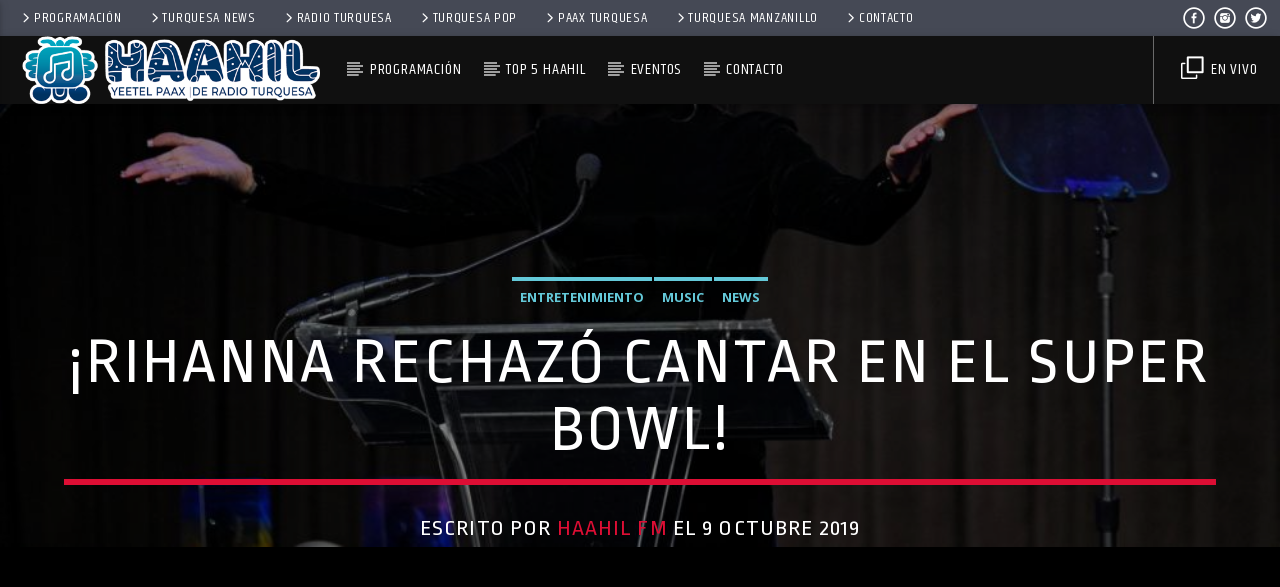

--- FILE ---
content_type: text/html; charset=UTF-8
request_url: https://haahilfm.com/rihanna-rechazo-cantar-en-el-super-bowl-la-cantante-afirma-brutalmente-que-no-es-una-vendida-para-actuar-en-esta-presentacion/
body_size: 19517
content:
<!doctype html>
<html class="no-js" lang="es">
    <head>
        <meta charset="UTF-8">
        <meta http-equiv="X-UA-Compatible" content="IE=edge">
        <meta name="viewport" content="width=device-width, initial-scale=1.0">
        <script data-cfasync="false" data-no-defer="1">var ewww_webp_supported=!1;function check_webp_feature(A,e){var w;e=void 0!==e?e:function(){},ewww_webp_supported?e(ewww_webp_supported):((w=new Image).onload=function(){ewww_webp_supported=0<w.width&&0<w.height,e&&e(ewww_webp_supported)},w.onerror=function(){e&&e(!1)},w.src="data:image/webp;base64,"+{alpha:"UklGRkoAAABXRUJQVlA4WAoAAAAQAAAAAAAAAAAAQUxQSAwAAAARBxAR/Q9ERP8DAABWUDggGAAAABQBAJ0BKgEAAQAAAP4AAA3AAP7mtQAAAA=="}[A])}check_webp_feature("alpha");</script><script data-cfasync="false" data-no-defer="1">var Arrive=function(c,w){"use strict";if(c.MutationObserver&&"undefined"!=typeof HTMLElement){var r,a=0,u=(r=HTMLElement.prototype.matches||HTMLElement.prototype.webkitMatchesSelector||HTMLElement.prototype.mozMatchesSelector||HTMLElement.prototype.msMatchesSelector,{matchesSelector:function(e,t){return e instanceof HTMLElement&&r.call(e,t)},addMethod:function(e,t,r){var a=e[t];e[t]=function(){return r.length==arguments.length?r.apply(this,arguments):"function"==typeof a?a.apply(this,arguments):void 0}},callCallbacks:function(e,t){t&&t.options.onceOnly&&1==t.firedElems.length&&(e=[e[0]]);for(var r,a=0;r=e[a];a++)r&&r.callback&&r.callback.call(r.elem,r.elem);t&&t.options.onceOnly&&1==t.firedElems.length&&t.me.unbindEventWithSelectorAndCallback.call(t.target,t.selector,t.callback)},checkChildNodesRecursively:function(e,t,r,a){for(var i,n=0;i=e[n];n++)r(i,t,a)&&a.push({callback:t.callback,elem:i}),0<i.childNodes.length&&u.checkChildNodesRecursively(i.childNodes,t,r,a)},mergeArrays:function(e,t){var r,a={};for(r in e)e.hasOwnProperty(r)&&(a[r]=e[r]);for(r in t)t.hasOwnProperty(r)&&(a[r]=t[r]);return a},toElementsArray:function(e){return e=void 0!==e&&("number"!=typeof e.length||e===c)?[e]:e}}),e=(l.prototype.addEvent=function(e,t,r,a){a={target:e,selector:t,options:r,callback:a,firedElems:[]};return this._beforeAdding&&this._beforeAdding(a),this._eventsBucket.push(a),a},l.prototype.removeEvent=function(e){for(var t,r=this._eventsBucket.length-1;t=this._eventsBucket[r];r--)e(t)&&(this._beforeRemoving&&this._beforeRemoving(t),(t=this._eventsBucket.splice(r,1))&&t.length&&(t[0].callback=null))},l.prototype.beforeAdding=function(e){this._beforeAdding=e},l.prototype.beforeRemoving=function(e){this._beforeRemoving=e},l),t=function(i,n){var o=new e,l=this,s={fireOnAttributesModification:!1};return o.beforeAdding(function(t){var e=t.target;e!==c.document&&e!==c||(e=document.getElementsByTagName("html")[0]);var r=new MutationObserver(function(e){n.call(this,e,t)}),a=i(t.options);r.observe(e,a),t.observer=r,t.me=l}),o.beforeRemoving(function(e){e.observer.disconnect()}),this.bindEvent=function(e,t,r){t=u.mergeArrays(s,t);for(var a=u.toElementsArray(this),i=0;i<a.length;i++)o.addEvent(a[i],e,t,r)},this.unbindEvent=function(){var r=u.toElementsArray(this);o.removeEvent(function(e){for(var t=0;t<r.length;t++)if(this===w||e.target===r[t])return!0;return!1})},this.unbindEventWithSelectorOrCallback=function(r){var a=u.toElementsArray(this),i=r,e="function"==typeof r?function(e){for(var t=0;t<a.length;t++)if((this===w||e.target===a[t])&&e.callback===i)return!0;return!1}:function(e){for(var t=0;t<a.length;t++)if((this===w||e.target===a[t])&&e.selector===r)return!0;return!1};o.removeEvent(e)},this.unbindEventWithSelectorAndCallback=function(r,a){var i=u.toElementsArray(this);o.removeEvent(function(e){for(var t=0;t<i.length;t++)if((this===w||e.target===i[t])&&e.selector===r&&e.callback===a)return!0;return!1})},this},i=new function(){var s={fireOnAttributesModification:!1,onceOnly:!1,existing:!1};function n(e,t,r){return!(!u.matchesSelector(e,t.selector)||(e._id===w&&(e._id=a++),-1!=t.firedElems.indexOf(e._id)))&&(t.firedElems.push(e._id),!0)}var c=(i=new t(function(e){var t={attributes:!1,childList:!0,subtree:!0};return e.fireOnAttributesModification&&(t.attributes=!0),t},function(e,i){e.forEach(function(e){var t=e.addedNodes,r=e.target,a=[];null!==t&&0<t.length?u.checkChildNodesRecursively(t,i,n,a):"attributes"===e.type&&n(r,i)&&a.push({callback:i.callback,elem:r}),u.callCallbacks(a,i)})})).bindEvent;return i.bindEvent=function(e,t,r){t=void 0===r?(r=t,s):u.mergeArrays(s,t);var a=u.toElementsArray(this);if(t.existing){for(var i=[],n=0;n<a.length;n++)for(var o=a[n].querySelectorAll(e),l=0;l<o.length;l++)i.push({callback:r,elem:o[l]});if(t.onceOnly&&i.length)return r.call(i[0].elem,i[0].elem);setTimeout(u.callCallbacks,1,i)}c.call(this,e,t,r)},i},o=new function(){var a={};function i(e,t){return u.matchesSelector(e,t.selector)}var n=(o=new t(function(){return{childList:!0,subtree:!0}},function(e,r){e.forEach(function(e){var t=e.removedNodes,e=[];null!==t&&0<t.length&&u.checkChildNodesRecursively(t,r,i,e),u.callCallbacks(e,r)})})).bindEvent;return o.bindEvent=function(e,t,r){t=void 0===r?(r=t,a):u.mergeArrays(a,t),n.call(this,e,t,r)},o};d(HTMLElement.prototype),d(NodeList.prototype),d(HTMLCollection.prototype),d(HTMLDocument.prototype),d(Window.prototype);var n={};return s(i,n,"unbindAllArrive"),s(o,n,"unbindAllLeave"),n}function l(){this._eventsBucket=[],this._beforeAdding=null,this._beforeRemoving=null}function s(e,t,r){u.addMethod(t,r,e.unbindEvent),u.addMethod(t,r,e.unbindEventWithSelectorOrCallback),u.addMethod(t,r,e.unbindEventWithSelectorAndCallback)}function d(e){e.arrive=i.bindEvent,s(i,e,"unbindArrive"),e.leave=o.bindEvent,s(o,e,"unbindLeave")}}(window,void 0),ewww_webp_supported=!1;function check_webp_feature(e,t){var r;ewww_webp_supported?t(ewww_webp_supported):((r=new Image).onload=function(){ewww_webp_supported=0<r.width&&0<r.height,t(ewww_webp_supported)},r.onerror=function(){t(!1)},r.src="data:image/webp;base64,"+{alpha:"UklGRkoAAABXRUJQVlA4WAoAAAAQAAAAAAAAAAAAQUxQSAwAAAARBxAR/Q9ERP8DAABWUDggGAAAABQBAJ0BKgEAAQAAAP4AAA3AAP7mtQAAAA==",animation:"UklGRlIAAABXRUJQVlA4WAoAAAASAAAAAAAAAAAAQU5JTQYAAAD/////AABBTk1GJgAAAAAAAAAAAAAAAAAAAGQAAABWUDhMDQAAAC8AAAAQBxAREYiI/gcA"}[e])}function ewwwLoadImages(e){if(e){for(var t=document.querySelectorAll(".batch-image img, .image-wrapper a, .ngg-pro-masonry-item a, .ngg-galleria-offscreen-seo-wrapper a"),r=0,a=t.length;r<a;r++)ewwwAttr(t[r],"data-src",t[r].getAttribute("data-webp")),ewwwAttr(t[r],"data-thumbnail",t[r].getAttribute("data-webp-thumbnail"));for(var i=document.querySelectorAll(".rev_slider ul li"),r=0,a=i.length;r<a;r++){ewwwAttr(i[r],"data-thumb",i[r].getAttribute("data-webp-thumb"));for(var n=1;n<11;)ewwwAttr(i[r],"data-param"+n,i[r].getAttribute("data-webp-param"+n)),n++}for(r=0,a=(i=document.querySelectorAll(".rev_slider img")).length;r<a;r++)ewwwAttr(i[r],"data-lazyload",i[r].getAttribute("data-webp-lazyload"));for(var o=document.querySelectorAll("div.woocommerce-product-gallery__image"),r=0,a=o.length;r<a;r++)ewwwAttr(o[r],"data-thumb",o[r].getAttribute("data-webp-thumb"))}for(var l=document.querySelectorAll("video"),r=0,a=l.length;r<a;r++)ewwwAttr(l[r],"poster",e?l[r].getAttribute("data-poster-webp"):l[r].getAttribute("data-poster-image"));for(var s,c=document.querySelectorAll("img.ewww_webp_lazy_load"),r=0,a=c.length;r<a;r++)e&&(ewwwAttr(c[r],"data-lazy-srcset",c[r].getAttribute("data-lazy-srcset-webp")),ewwwAttr(c[r],"data-srcset",c[r].getAttribute("data-srcset-webp")),ewwwAttr(c[r],"data-lazy-src",c[r].getAttribute("data-lazy-src-webp")),ewwwAttr(c[r],"data-src",c[r].getAttribute("data-src-webp")),ewwwAttr(c[r],"data-orig-file",c[r].getAttribute("data-webp-orig-file")),ewwwAttr(c[r],"data-medium-file",c[r].getAttribute("data-webp-medium-file")),ewwwAttr(c[r],"data-large-file",c[r].getAttribute("data-webp-large-file")),null!=(s=c[r].getAttribute("srcset"))&&!1!==s&&s.includes("R0lGOD")&&ewwwAttr(c[r],"src",c[r].getAttribute("data-lazy-src-webp"))),c[r].className=c[r].className.replace(/\bewww_webp_lazy_load\b/,"");for(var w=document.querySelectorAll(".ewww_webp"),r=0,a=w.length;r<a;r++)e?(ewwwAttr(w[r],"srcset",w[r].getAttribute("data-srcset-webp")),ewwwAttr(w[r],"src",w[r].getAttribute("data-src-webp")),ewwwAttr(w[r],"data-orig-file",w[r].getAttribute("data-webp-orig-file")),ewwwAttr(w[r],"data-medium-file",w[r].getAttribute("data-webp-medium-file")),ewwwAttr(w[r],"data-large-file",w[r].getAttribute("data-webp-large-file")),ewwwAttr(w[r],"data-large_image",w[r].getAttribute("data-webp-large_image")),ewwwAttr(w[r],"data-src",w[r].getAttribute("data-webp-src"))):(ewwwAttr(w[r],"srcset",w[r].getAttribute("data-srcset-img")),ewwwAttr(w[r],"src",w[r].getAttribute("data-src-img"))),w[r].className=w[r].className.replace(/\bewww_webp\b/,"ewww_webp_loaded");window.jQuery&&jQuery.fn.isotope&&jQuery.fn.imagesLoaded&&(jQuery(".fusion-posts-container-infinite").imagesLoaded(function(){jQuery(".fusion-posts-container-infinite").hasClass("isotope")&&jQuery(".fusion-posts-container-infinite").isotope()}),jQuery(".fusion-portfolio:not(.fusion-recent-works) .fusion-portfolio-wrapper").imagesLoaded(function(){jQuery(".fusion-portfolio:not(.fusion-recent-works) .fusion-portfolio-wrapper").isotope()}))}function ewwwWebPInit(e){ewwwLoadImages(e),ewwwNggLoadGalleries(e),document.arrive(".ewww_webp",function(){ewwwLoadImages(e)}),document.arrive(".ewww_webp_lazy_load",function(){ewwwLoadImages(e)}),document.arrive("videos",function(){ewwwLoadImages(e)}),"loading"==document.readyState?document.addEventListener("DOMContentLoaded",ewwwJSONParserInit):("undefined"!=typeof galleries&&ewwwNggParseGalleries(e),ewwwWooParseVariations(e))}function ewwwAttr(e,t,r){null!=r&&!1!==r&&e.setAttribute(t,r)}function ewwwJSONParserInit(){"undefined"!=typeof galleries&&check_webp_feature("alpha",ewwwNggParseGalleries),check_webp_feature("alpha",ewwwWooParseVariations)}function ewwwWooParseVariations(e){if(e)for(var t=document.querySelectorAll("form.variations_form"),r=0,a=t.length;r<a;r++){var i=t[r].getAttribute("data-product_variations"),n=!1;try{for(var o in i=JSON.parse(i))void 0!==i[o]&&void 0!==i[o].image&&(void 0!==i[o].image.src_webp&&(i[o].image.src=i[o].image.src_webp,n=!0),void 0!==i[o].image.srcset_webp&&(i[o].image.srcset=i[o].image.srcset_webp,n=!0),void 0!==i[o].image.full_src_webp&&(i[o].image.full_src=i[o].image.full_src_webp,n=!0),void 0!==i[o].image.gallery_thumbnail_src_webp&&(i[o].image.gallery_thumbnail_src=i[o].image.gallery_thumbnail_src_webp,n=!0),void 0!==i[o].image.thumb_src_webp&&(i[o].image.thumb_src=i[o].image.thumb_src_webp,n=!0));n&&ewwwAttr(t[r],"data-product_variations",JSON.stringify(i))}catch(e){}}}function ewwwNggParseGalleries(e){if(e)for(var t in galleries){var r=galleries[t];galleries[t].images_list=ewwwNggParseImageList(r.images_list)}}function ewwwNggLoadGalleries(e){e&&document.addEventListener("ngg.galleria.themeadded",function(e,t){window.ngg_galleria._create_backup=window.ngg_galleria.create,window.ngg_galleria.create=function(e,t){var r=$(e).data("id");return galleries["gallery_"+r].images_list=ewwwNggParseImageList(galleries["gallery_"+r].images_list),window.ngg_galleria._create_backup(e,t)}})}function ewwwNggParseImageList(e){for(var t in e){var r=e[t];if(void 0!==r["image-webp"]&&(e[t].image=r["image-webp"],delete e[t]["image-webp"]),void 0!==r["thumb-webp"]&&(e[t].thumb=r["thumb-webp"],delete e[t]["thumb-webp"]),void 0!==r.full_image_webp&&(e[t].full_image=r.full_image_webp,delete e[t].full_image_webp),void 0!==r.srcsets)for(var a in r.srcsets)nggSrcset=r.srcsets[a],void 0!==r.srcsets[a+"-webp"]&&(e[t].srcsets[a]=r.srcsets[a+"-webp"],delete e[t].srcsets[a+"-webp"]);if(void 0!==r.full_srcsets)for(var i in r.full_srcsets)nggFSrcset=r.full_srcsets[i],void 0!==r.full_srcsets[i+"-webp"]&&(e[t].full_srcsets[i]=r.full_srcsets[i+"-webp"],delete e[t].full_srcsets[i+"-webp"])}return e}check_webp_feature("alpha",ewwwWebPInit);</script><title>¡Rihanna rechazó cantar en el Super Bowl! &#8211; Haahil de Radio Turquesa</title>
<meta name='robots' content='max-image-preview:large' />
<link rel='dns-prefetch' href='//www.youtube.com' />

<link rel="alternate" type="application/rss+xml" title="Haahil de Radio Turquesa &raquo; Feed" href="https://haahilfm.com/feed/" />
<link rel="alternate" type="application/rss+xml" title="Haahil de Radio Turquesa &raquo; Feed de los comentarios" href="https://haahilfm.com/comments/feed/" />
<link rel="alternate" type="application/rss+xml" title="Haahil de Radio Turquesa &raquo; Comentario ¡Rihanna rechazó cantar en el Super Bowl! del feed" href="https://haahilfm.com/rihanna-rechazo-cantar-en-el-super-bowl-la-cantante-afirma-brutalmente-que-no-es-una-vendida-para-actuar-en-esta-presentacion/feed/" />
<style type="text/css">
img.wp-smiley,
img.emoji {
	display: inline !important;
	border: none !important;
	box-shadow: none !important;
	height: 1em !important;
	width: 1em !important;
	margin: 0 .07em !important;
	vertical-align: -0.1em !important;
	background: none !important;
	padding: 0 !important;
}
</style>
	<link rel='stylesheet' id='wp-block-library-css'  href='https://haahilfm.com/wp-includes/css/dist/block-library/style.min.css?ver=5.8' type='text/css' media='all' />
<link rel='stylesheet' id='qt_ajax_pageload_style-css'  href='https://haahilfm.com/wp-content/plugins/qt-ajax-pageload/qt-apl-style.css?ver=5.8' type='text/css' media='all' />
<link rel='stylesheet' id='mediaelement-css'  href='https://haahilfm.com/wp-includes/js/mediaelement/mediaelementplayer-legacy.min.css?ver=4.2.16' type='text/css' media='all' />
<link rel='stylesheet' id='wp-mediaelement-css'  href='https://haahilfm.com/wp-includes/js/mediaelement/wp-mediaelement.min.css?ver=5.8' type='text/css' media='all' />
<link rel='stylesheet' id='dripicons-css'  href='https://haahilfm.com/wp-content/themes/haahilfm/fonts/dripicons/webfont.css?ver=3.9.9.6' type='text/css' media='all' />
<link rel='stylesheet' id='qantumthemes_qticons-css'  href='https://haahilfm.com/wp-content/themes/haahilfm/fonts/qticons/qticons.css?ver=3.9.9.6' type='text/css' media='all' />
<link rel='stylesheet' id='slick-css'  href='https://haahilfm.com/wp-content/themes/haahilfm/components/slick/slick.css?ver=3.9.9.6' type='text/css' media='all' />
<link rel='stylesheet' id='swipebox-css'  href='https://haahilfm.com/wp-content/themes/haahilfm/components/swipebox/src/css/swipebox.min.css?ver=3.9.9.6' type='text/css' media='all' />
<link rel='stylesheet' id='classycountdown-css'  href='https://haahilfm.com/wp-content/themes/haahilfm/components/countdown/css/jquery.classycountdown.css?ver=3.9.9.6' type='text/css' media='all' />
<link rel='stylesheet' id='flashblock-css'  href='https://haahilfm.com/wp-content/themes/haahilfm/components/soundmanager/templates/qtradio-player/css/flashblock.css?ver=3.9.9.6' type='text/css' media='all' />
<link rel='stylesheet' id='qantumthemes_volume-css'  href='https://haahilfm.com/wp-content/themes/haahilfm/components/soundmanager/templates/qtradio-player/css/qt-360player-volume.css?ver=3.9.9.6' type='text/css' media='all' />
<link rel='stylesheet' id='qantumthemes_main-css'  href='https://haahilfm.com/wp-content/themes/haahilfm/css/qt-main.css?ver=3.9.9.6' type='text/css' media='all' />
<link rel='stylesheet' id='vc_tta_style-css'  href='https://haahilfm.com/wp-content/plugins/js_composer/assets/css/js_composer_tta.min.css?ver=6.7.0' type='text/css' media='all' />
<link rel='stylesheet' id='vc_animate-css-css'  href='https://haahilfm.com/wp-content/plugins/js_composer/assets/lib/bower/animate-css/animate.min.css?ver=6.7.0' type='text/css' media='all' />
<link rel='stylesheet' id='js_composer_front-css'  href='https://haahilfm.com/wp-content/plugins/js_composer/assets/css/js_composer.min.css?ver=6.7.0' type='text/css' media='all' />
<script type='text/javascript' src='https://haahilfm.com/wp-includes/js/jquery/jquery.min.js?ver=3.6.0' id='jquery-core-js'></script>
<script type='text/javascript' src='https://haahilfm.com/wp-includes/js/jquery/jquery-migrate.min.js?ver=3.3.2' id='jquery-migrate-js'></script>
<link rel="https://api.w.org/" href="https://haahilfm.com/wp-json/" /><link rel="alternate" type="application/json" href="https://haahilfm.com/wp-json/wp/v2/posts/5287" /><link rel="EditURI" type="application/rsd+xml" title="RSD" href="https://haahilfm.com/xmlrpc.php?rsd" />
<link rel="wlwmanifest" type="application/wlwmanifest+xml" href="https://haahilfm.com/wp-includes/wlwmanifest.xml" /> 
<meta name="generator" content="WordPress 5.8" />
<link rel="canonical" href="https://haahilfm.com/rihanna-rechazo-cantar-en-el-super-bowl-la-cantante-afirma-brutalmente-que-no-es-una-vendida-para-actuar-en-esta-presentacion/" />
<link rel='shortlink' href='https://haahilfm.com/?p=5287' />
<link rel="alternate" type="application/json+oembed" href="https://haahilfm.com/wp-json/oembed/1.0/embed?url=https%3A%2F%2Fhaahilfm.com%2Frihanna-rechazo-cantar-en-el-super-bowl-la-cantante-afirma-brutalmente-que-no-es-una-vendida-para-actuar-en-esta-presentacion%2F" />
<link rel="alternate" type="text/xml+oembed" href="https://haahilfm.com/wp-json/oembed/1.0/embed?url=https%3A%2F%2Fhaahilfm.com%2Frihanna-rechazo-cantar-en-el-super-bowl-la-cantante-afirma-brutalmente-que-no-es-una-vendida-para-actuar-en-esta-presentacion%2F&#038;format=xml" />
<meta name="generator" content="Powered by WPBakery Page Builder - drag and drop page builder for WordPress."/>
<link rel="icon" href="https://haahilfm.com/wp-content/uploads/2019/07/haahil-150x150.png" sizes="32x32" />
<link rel="icon" href="https://haahilfm.com/wp-content/uploads/2019/07/haahil.png" sizes="192x192" />
<link rel="apple-touch-icon" href="https://haahilfm.com/wp-content/uploads/2019/07/haahil.png" />
<meta name="msapplication-TileImage" content="https://haahilfm.com/wp-content/uploads/2019/07/haahil.png" />
<style id="kirki-inline-styles">body, html{font-family:Open Sans;font-weight:400;}strong{font-family:Open Sans;font-weight:700;}h1, h2, h3, h4, h5, h6, .qt-btn, .qt-capfont, caption, .qt-title{font-family:Ropa Sans;font-weight:400;letter-spacing:0.05em;text-transform:uppercase;}.qt-menubar-top, .qt-menubar, .qt-side-nav, .qt-menu-footer{font-family:Khand;font-weight:400;letter-spacing:0.05em;text-transform:uppercase;}/* cyrillic-ext */
@font-face {
  font-family: 'Open Sans';
  font-style: normal;
  font-weight: 400;
  font-stretch: normal;
  font-display: swap;
  src: url(https://haahilfm.com/wp-content/fonts/open-sans/font) format('woff');
  unicode-range: U+0460-052F, U+1C80-1C8A, U+20B4, U+2DE0-2DFF, U+A640-A69F, U+FE2E-FE2F;
}
/* cyrillic */
@font-face {
  font-family: 'Open Sans';
  font-style: normal;
  font-weight: 400;
  font-stretch: normal;
  font-display: swap;
  src: url(https://haahilfm.com/wp-content/fonts/open-sans/font) format('woff');
  unicode-range: U+0301, U+0400-045F, U+0490-0491, U+04B0-04B1, U+2116;
}
/* greek-ext */
@font-face {
  font-family: 'Open Sans';
  font-style: normal;
  font-weight: 400;
  font-stretch: normal;
  font-display: swap;
  src: url(https://haahilfm.com/wp-content/fonts/open-sans/font) format('woff');
  unicode-range: U+1F00-1FFF;
}
/* greek */
@font-face {
  font-family: 'Open Sans';
  font-style: normal;
  font-weight: 400;
  font-stretch: normal;
  font-display: swap;
  src: url(https://haahilfm.com/wp-content/fonts/open-sans/font) format('woff');
  unicode-range: U+0370-0377, U+037A-037F, U+0384-038A, U+038C, U+038E-03A1, U+03A3-03FF;
}
/* hebrew */
@font-face {
  font-family: 'Open Sans';
  font-style: normal;
  font-weight: 400;
  font-stretch: normal;
  font-display: swap;
  src: url(https://haahilfm.com/wp-content/fonts/open-sans/font) format('woff');
  unicode-range: U+0307-0308, U+0590-05FF, U+200C-2010, U+20AA, U+25CC, U+FB1D-FB4F;
}
/* math */
@font-face {
  font-family: 'Open Sans';
  font-style: normal;
  font-weight: 400;
  font-stretch: normal;
  font-display: swap;
  src: url(https://haahilfm.com/wp-content/fonts/open-sans/font) format('woff');
  unicode-range: U+0302-0303, U+0305, U+0307-0308, U+0310, U+0312, U+0315, U+031A, U+0326-0327, U+032C, U+032F-0330, U+0332-0333, U+0338, U+033A, U+0346, U+034D, U+0391-03A1, U+03A3-03A9, U+03B1-03C9, U+03D1, U+03D5-03D6, U+03F0-03F1, U+03F4-03F5, U+2016-2017, U+2034-2038, U+203C, U+2040, U+2043, U+2047, U+2050, U+2057, U+205F, U+2070-2071, U+2074-208E, U+2090-209C, U+20D0-20DC, U+20E1, U+20E5-20EF, U+2100-2112, U+2114-2115, U+2117-2121, U+2123-214F, U+2190, U+2192, U+2194-21AE, U+21B0-21E5, U+21F1-21F2, U+21F4-2211, U+2213-2214, U+2216-22FF, U+2308-230B, U+2310, U+2319, U+231C-2321, U+2336-237A, U+237C, U+2395, U+239B-23B7, U+23D0, U+23DC-23E1, U+2474-2475, U+25AF, U+25B3, U+25B7, U+25BD, U+25C1, U+25CA, U+25CC, U+25FB, U+266D-266F, U+27C0-27FF, U+2900-2AFF, U+2B0E-2B11, U+2B30-2B4C, U+2BFE, U+3030, U+FF5B, U+FF5D, U+1D400-1D7FF, U+1EE00-1EEFF;
}
/* symbols */
@font-face {
  font-family: 'Open Sans';
  font-style: normal;
  font-weight: 400;
  font-stretch: normal;
  font-display: swap;
  src: url(https://haahilfm.com/wp-content/fonts/open-sans/font) format('woff');
  unicode-range: U+0001-000C, U+000E-001F, U+007F-009F, U+20DD-20E0, U+20E2-20E4, U+2150-218F, U+2190, U+2192, U+2194-2199, U+21AF, U+21E6-21F0, U+21F3, U+2218-2219, U+2299, U+22C4-22C6, U+2300-243F, U+2440-244A, U+2460-24FF, U+25A0-27BF, U+2800-28FF, U+2921-2922, U+2981, U+29BF, U+29EB, U+2B00-2BFF, U+4DC0-4DFF, U+FFF9-FFFB, U+10140-1018E, U+10190-1019C, U+101A0, U+101D0-101FD, U+102E0-102FB, U+10E60-10E7E, U+1D2C0-1D2D3, U+1D2E0-1D37F, U+1F000-1F0FF, U+1F100-1F1AD, U+1F1E6-1F1FF, U+1F30D-1F30F, U+1F315, U+1F31C, U+1F31E, U+1F320-1F32C, U+1F336, U+1F378, U+1F37D, U+1F382, U+1F393-1F39F, U+1F3A7-1F3A8, U+1F3AC-1F3AF, U+1F3C2, U+1F3C4-1F3C6, U+1F3CA-1F3CE, U+1F3D4-1F3E0, U+1F3ED, U+1F3F1-1F3F3, U+1F3F5-1F3F7, U+1F408, U+1F415, U+1F41F, U+1F426, U+1F43F, U+1F441-1F442, U+1F444, U+1F446-1F449, U+1F44C-1F44E, U+1F453, U+1F46A, U+1F47D, U+1F4A3, U+1F4B0, U+1F4B3, U+1F4B9, U+1F4BB, U+1F4BF, U+1F4C8-1F4CB, U+1F4D6, U+1F4DA, U+1F4DF, U+1F4E3-1F4E6, U+1F4EA-1F4ED, U+1F4F7, U+1F4F9-1F4FB, U+1F4FD-1F4FE, U+1F503, U+1F507-1F50B, U+1F50D, U+1F512-1F513, U+1F53E-1F54A, U+1F54F-1F5FA, U+1F610, U+1F650-1F67F, U+1F687, U+1F68D, U+1F691, U+1F694, U+1F698, U+1F6AD, U+1F6B2, U+1F6B9-1F6BA, U+1F6BC, U+1F6C6-1F6CF, U+1F6D3-1F6D7, U+1F6E0-1F6EA, U+1F6F0-1F6F3, U+1F6F7-1F6FC, U+1F700-1F7FF, U+1F800-1F80B, U+1F810-1F847, U+1F850-1F859, U+1F860-1F887, U+1F890-1F8AD, U+1F8B0-1F8BB, U+1F8C0-1F8C1, U+1F900-1F90B, U+1F93B, U+1F946, U+1F984, U+1F996, U+1F9E9, U+1FA00-1FA6F, U+1FA70-1FA7C, U+1FA80-1FA89, U+1FA8F-1FAC6, U+1FACE-1FADC, U+1FADF-1FAE9, U+1FAF0-1FAF8, U+1FB00-1FBFF;
}
/* vietnamese */
@font-face {
  font-family: 'Open Sans';
  font-style: normal;
  font-weight: 400;
  font-stretch: normal;
  font-display: swap;
  src: url(https://haahilfm.com/wp-content/fonts/open-sans/font) format('woff');
  unicode-range: U+0102-0103, U+0110-0111, U+0128-0129, U+0168-0169, U+01A0-01A1, U+01AF-01B0, U+0300-0301, U+0303-0304, U+0308-0309, U+0323, U+0329, U+1EA0-1EF9, U+20AB;
}
/* latin-ext */
@font-face {
  font-family: 'Open Sans';
  font-style: normal;
  font-weight: 400;
  font-stretch: normal;
  font-display: swap;
  src: url(https://haahilfm.com/wp-content/fonts/open-sans/font) format('woff');
  unicode-range: U+0100-02BA, U+02BD-02C5, U+02C7-02CC, U+02CE-02D7, U+02DD-02FF, U+0304, U+0308, U+0329, U+1D00-1DBF, U+1E00-1E9F, U+1EF2-1EFF, U+2020, U+20A0-20AB, U+20AD-20C0, U+2113, U+2C60-2C7F, U+A720-A7FF;
}
/* latin */
@font-face {
  font-family: 'Open Sans';
  font-style: normal;
  font-weight: 400;
  font-stretch: normal;
  font-display: swap;
  src: url(https://haahilfm.com/wp-content/fonts/open-sans/font) format('woff');
  unicode-range: U+0000-00FF, U+0131, U+0152-0153, U+02BB-02BC, U+02C6, U+02DA, U+02DC, U+0304, U+0308, U+0329, U+2000-206F, U+20AC, U+2122, U+2191, U+2193, U+2212, U+2215, U+FEFF, U+FFFD;
}
/* cyrillic-ext */
@font-face {
  font-family: 'Open Sans';
  font-style: normal;
  font-weight: 700;
  font-stretch: normal;
  font-display: swap;
  src: url(https://haahilfm.com/wp-content/fonts/open-sans/font) format('woff');
  unicode-range: U+0460-052F, U+1C80-1C8A, U+20B4, U+2DE0-2DFF, U+A640-A69F, U+FE2E-FE2F;
}
/* cyrillic */
@font-face {
  font-family: 'Open Sans';
  font-style: normal;
  font-weight: 700;
  font-stretch: normal;
  font-display: swap;
  src: url(https://haahilfm.com/wp-content/fonts/open-sans/font) format('woff');
  unicode-range: U+0301, U+0400-045F, U+0490-0491, U+04B0-04B1, U+2116;
}
/* greek-ext */
@font-face {
  font-family: 'Open Sans';
  font-style: normal;
  font-weight: 700;
  font-stretch: normal;
  font-display: swap;
  src: url(https://haahilfm.com/wp-content/fonts/open-sans/font) format('woff');
  unicode-range: U+1F00-1FFF;
}
/* greek */
@font-face {
  font-family: 'Open Sans';
  font-style: normal;
  font-weight: 700;
  font-stretch: normal;
  font-display: swap;
  src: url(https://haahilfm.com/wp-content/fonts/open-sans/font) format('woff');
  unicode-range: U+0370-0377, U+037A-037F, U+0384-038A, U+038C, U+038E-03A1, U+03A3-03FF;
}
/* hebrew */
@font-face {
  font-family: 'Open Sans';
  font-style: normal;
  font-weight: 700;
  font-stretch: normal;
  font-display: swap;
  src: url(https://haahilfm.com/wp-content/fonts/open-sans/font) format('woff');
  unicode-range: U+0307-0308, U+0590-05FF, U+200C-2010, U+20AA, U+25CC, U+FB1D-FB4F;
}
/* math */
@font-face {
  font-family: 'Open Sans';
  font-style: normal;
  font-weight: 700;
  font-stretch: normal;
  font-display: swap;
  src: url(https://haahilfm.com/wp-content/fonts/open-sans/font) format('woff');
  unicode-range: U+0302-0303, U+0305, U+0307-0308, U+0310, U+0312, U+0315, U+031A, U+0326-0327, U+032C, U+032F-0330, U+0332-0333, U+0338, U+033A, U+0346, U+034D, U+0391-03A1, U+03A3-03A9, U+03B1-03C9, U+03D1, U+03D5-03D6, U+03F0-03F1, U+03F4-03F5, U+2016-2017, U+2034-2038, U+203C, U+2040, U+2043, U+2047, U+2050, U+2057, U+205F, U+2070-2071, U+2074-208E, U+2090-209C, U+20D0-20DC, U+20E1, U+20E5-20EF, U+2100-2112, U+2114-2115, U+2117-2121, U+2123-214F, U+2190, U+2192, U+2194-21AE, U+21B0-21E5, U+21F1-21F2, U+21F4-2211, U+2213-2214, U+2216-22FF, U+2308-230B, U+2310, U+2319, U+231C-2321, U+2336-237A, U+237C, U+2395, U+239B-23B7, U+23D0, U+23DC-23E1, U+2474-2475, U+25AF, U+25B3, U+25B7, U+25BD, U+25C1, U+25CA, U+25CC, U+25FB, U+266D-266F, U+27C0-27FF, U+2900-2AFF, U+2B0E-2B11, U+2B30-2B4C, U+2BFE, U+3030, U+FF5B, U+FF5D, U+1D400-1D7FF, U+1EE00-1EEFF;
}
/* symbols */
@font-face {
  font-family: 'Open Sans';
  font-style: normal;
  font-weight: 700;
  font-stretch: normal;
  font-display: swap;
  src: url(https://haahilfm.com/wp-content/fonts/open-sans/font) format('woff');
  unicode-range: U+0001-000C, U+000E-001F, U+007F-009F, U+20DD-20E0, U+20E2-20E4, U+2150-218F, U+2190, U+2192, U+2194-2199, U+21AF, U+21E6-21F0, U+21F3, U+2218-2219, U+2299, U+22C4-22C6, U+2300-243F, U+2440-244A, U+2460-24FF, U+25A0-27BF, U+2800-28FF, U+2921-2922, U+2981, U+29BF, U+29EB, U+2B00-2BFF, U+4DC0-4DFF, U+FFF9-FFFB, U+10140-1018E, U+10190-1019C, U+101A0, U+101D0-101FD, U+102E0-102FB, U+10E60-10E7E, U+1D2C0-1D2D3, U+1D2E0-1D37F, U+1F000-1F0FF, U+1F100-1F1AD, U+1F1E6-1F1FF, U+1F30D-1F30F, U+1F315, U+1F31C, U+1F31E, U+1F320-1F32C, U+1F336, U+1F378, U+1F37D, U+1F382, U+1F393-1F39F, U+1F3A7-1F3A8, U+1F3AC-1F3AF, U+1F3C2, U+1F3C4-1F3C6, U+1F3CA-1F3CE, U+1F3D4-1F3E0, U+1F3ED, U+1F3F1-1F3F3, U+1F3F5-1F3F7, U+1F408, U+1F415, U+1F41F, U+1F426, U+1F43F, U+1F441-1F442, U+1F444, U+1F446-1F449, U+1F44C-1F44E, U+1F453, U+1F46A, U+1F47D, U+1F4A3, U+1F4B0, U+1F4B3, U+1F4B9, U+1F4BB, U+1F4BF, U+1F4C8-1F4CB, U+1F4D6, U+1F4DA, U+1F4DF, U+1F4E3-1F4E6, U+1F4EA-1F4ED, U+1F4F7, U+1F4F9-1F4FB, U+1F4FD-1F4FE, U+1F503, U+1F507-1F50B, U+1F50D, U+1F512-1F513, U+1F53E-1F54A, U+1F54F-1F5FA, U+1F610, U+1F650-1F67F, U+1F687, U+1F68D, U+1F691, U+1F694, U+1F698, U+1F6AD, U+1F6B2, U+1F6B9-1F6BA, U+1F6BC, U+1F6C6-1F6CF, U+1F6D3-1F6D7, U+1F6E0-1F6EA, U+1F6F0-1F6F3, U+1F6F7-1F6FC, U+1F700-1F7FF, U+1F800-1F80B, U+1F810-1F847, U+1F850-1F859, U+1F860-1F887, U+1F890-1F8AD, U+1F8B0-1F8BB, U+1F8C0-1F8C1, U+1F900-1F90B, U+1F93B, U+1F946, U+1F984, U+1F996, U+1F9E9, U+1FA00-1FA6F, U+1FA70-1FA7C, U+1FA80-1FA89, U+1FA8F-1FAC6, U+1FACE-1FADC, U+1FADF-1FAE9, U+1FAF0-1FAF8, U+1FB00-1FBFF;
}
/* vietnamese */
@font-face {
  font-family: 'Open Sans';
  font-style: normal;
  font-weight: 700;
  font-stretch: normal;
  font-display: swap;
  src: url(https://haahilfm.com/wp-content/fonts/open-sans/font) format('woff');
  unicode-range: U+0102-0103, U+0110-0111, U+0128-0129, U+0168-0169, U+01A0-01A1, U+01AF-01B0, U+0300-0301, U+0303-0304, U+0308-0309, U+0323, U+0329, U+1EA0-1EF9, U+20AB;
}
/* latin-ext */
@font-face {
  font-family: 'Open Sans';
  font-style: normal;
  font-weight: 700;
  font-stretch: normal;
  font-display: swap;
  src: url(https://haahilfm.com/wp-content/fonts/open-sans/font) format('woff');
  unicode-range: U+0100-02BA, U+02BD-02C5, U+02C7-02CC, U+02CE-02D7, U+02DD-02FF, U+0304, U+0308, U+0329, U+1D00-1DBF, U+1E00-1E9F, U+1EF2-1EFF, U+2020, U+20A0-20AB, U+20AD-20C0, U+2113, U+2C60-2C7F, U+A720-A7FF;
}
/* latin */
@font-face {
  font-family: 'Open Sans';
  font-style: normal;
  font-weight: 700;
  font-stretch: normal;
  font-display: swap;
  src: url(https://haahilfm.com/wp-content/fonts/open-sans/font) format('woff');
  unicode-range: U+0000-00FF, U+0131, U+0152-0153, U+02BB-02BC, U+02C6, U+02DA, U+02DC, U+0304, U+0308, U+0329, U+2000-206F, U+20AC, U+2122, U+2191, U+2193, U+2212, U+2215, U+FEFF, U+FFFD;
}/* latin-ext */
@font-face {
  font-family: 'Ropa Sans';
  font-style: normal;
  font-weight: 400;
  font-display: swap;
  src: url(https://haahilfm.com/wp-content/fonts/ropa-sans/font) format('woff');
  unicode-range: U+0100-02BA, U+02BD-02C5, U+02C7-02CC, U+02CE-02D7, U+02DD-02FF, U+0304, U+0308, U+0329, U+1D00-1DBF, U+1E00-1E9F, U+1EF2-1EFF, U+2020, U+20A0-20AB, U+20AD-20C0, U+2113, U+2C60-2C7F, U+A720-A7FF;
}
/* latin */
@font-face {
  font-family: 'Ropa Sans';
  font-style: normal;
  font-weight: 400;
  font-display: swap;
  src: url(https://haahilfm.com/wp-content/fonts/ropa-sans/font) format('woff');
  unicode-range: U+0000-00FF, U+0131, U+0152-0153, U+02BB-02BC, U+02C6, U+02DA, U+02DC, U+0304, U+0308, U+0329, U+2000-206F, U+20AC, U+2122, U+2191, U+2193, U+2212, U+2215, U+FEFF, U+FFFD;
}/* devanagari */
@font-face {
  font-family: 'Khand';
  font-style: normal;
  font-weight: 400;
  font-display: swap;
  src: url(https://haahilfm.com/wp-content/fonts/khand/font) format('woff');
  unicode-range: U+0900-097F, U+1CD0-1CF9, U+200C-200D, U+20A8, U+20B9, U+20F0, U+25CC, U+A830-A839, U+A8E0-A8FF, U+11B00-11B09;
}
/* latin-ext */
@font-face {
  font-family: 'Khand';
  font-style: normal;
  font-weight: 400;
  font-display: swap;
  src: url(https://haahilfm.com/wp-content/fonts/khand/font) format('woff');
  unicode-range: U+0100-02BA, U+02BD-02C5, U+02C7-02CC, U+02CE-02D7, U+02DD-02FF, U+0304, U+0308, U+0329, U+1D00-1DBF, U+1E00-1E9F, U+1EF2-1EFF, U+2020, U+20A0-20AB, U+20AD-20C0, U+2113, U+2C60-2C7F, U+A720-A7FF;
}
/* latin */
@font-face {
  font-family: 'Khand';
  font-style: normal;
  font-weight: 400;
  font-display: swap;
  src: url(https://haahilfm.com/wp-content/fonts/khand/font) format('woff');
  unicode-range: U+0000-00FF, U+0131, U+0152-0153, U+02BB-02BC, U+02C6, U+02DA, U+02DC, U+0304, U+0308, U+0329, U+2000-206F, U+20AC, U+2122, U+2191, U+2193, U+2212, U+2215, U+FEFF, U+FFFD;
}</style>


	<!-- THEME STYLES DYNAMIC CUSTOMIZATIONS ========================= -->


	<style type="text/css" id="qantumthemes-theme-customizations">


body, html, .qt-content-main, .qt-negative .qt-caption-small span, .qt-paper, .qt-negative .qt-caption-med, .qt-card, .qt-paper, .qt-card, .qt-card-s, .qt-negative .qt-caption-med span, input:not([type]), input[type=text], input[type=password], input[type=email], input[type=url], input[type=time], input[type=date], input[type=datetime], input[type=datetime-local], input[type=tel], input[type=number], input[type=search], textarea.materialize-textarea ,
.qt-negative .qt-card h1, .qt-negative .qt-card h2, .qt-negative .qt-card h3, .qt-negative .qt-card h4, .qt-negative .qt-card h4 a, .qt-negative .qt-card h5, .qt-negative .qt-card h6, .qt-negative .qt-card h1 a, .qt-negative .qt-card h2 a, .qt-negative .qt-card h3 a, .qt-negative .qt-card h4 a, .qt-negative .qt-card h5 a, .qt-negative .qt-card h6 a {
color: rgba(0,0,0,0.87) }

*::placeholder {
color: rgba(0,0,0,0.87) }

.qt-text-secondary {
color: rgba(0,0,0,0.65) }

h1, h2, h3, h4, h5, h6, h1 a, h2 a, h3 a, h4 a, h5 a, h6 a {
color: rgba(0,0,0,0.75) }

.qt-negative h1, .qt-negative h2, .qt-negative h3, .qt-negative h4, .qt-negative h5, .qt-negative h6, .qt-negative h1 a, .qt-negative h2 a, .qt-negative h3 a, .qt-negative h4 a, .qt-negative h5 a, .qt-negative h6 a {
color: #ffffff }

a, .qt-content-main a, a.qt-logo-text span, .tabs .tab a, .qt-pageheader h1 a, .qt-pageheader h2 a, .qt-pageheader h3 a, .qt-pageheader h4 a, .qt-pageheader h5 a, .qt-pageheader h6 a {
color: #dd0e34 }

.qt-content-aside, .qt-footer, .qt-tags {
color: rgba(0,0,0,0.65) }

.qt-content-aside a, .qt-footer a, .qt-tags a, .qt_color_secondary, .woocommerce div.product p.price, .woocommerce div.product span.price, .woocommerce ul.products li.product .price {
color: #64c9d9 }


.qt-negative, .qt-content-primary-dark,.qt-content-primary,.qt-content-primary-light,.qt-btn-primary, .btn-primary,.qt-secondary, .qt-btn-secondary, .btn-secondary, nav.qt-menubar ul.qt-desktopmenu a:hover, .qt-side-nav a , .qt-sharepage a, .qt-caption-med span , .qt-caption-small span, a.rsswidget, .qt-text-neg, .qt-logo-text, .qt-negative .qt-btn-ghost, .qt-text-neg .qt-btn-ghost {
color: #ffffff }

.qt-mobile-menu, .qt-menu-social a {
color: rgba(255,255,255,0.65) }




body, html, .qt-body {
background-color:#f7f7f9 }

#qtplayercontainer {
  background-color:#000000 }

.qt-body.woocommerce li.product, .give-form-wrap, .qt-paper, .qt-card, .qt-card-s, .qt-negative .qt-caption-med span, a.rsswidget, input:not([type]), input[type=text], input[type=password], input[type=email], input[type=url], input[type=time], input[type=date], input[type=datetime], input[type=datetime-local], input[type=tel], input[type=number], input[type=search], textarea.materialize-textarea, table.striped>tbody>tr:nth-child(odd), table.bordered>thead>tr, table.bordered>tbody>tr, .qt-negative .qt-caption-small span {
background-color: #ffffff }

.qt-content-primary, .qt-menubar-top {
background-color: #454955 }

.qt-content-primary-dark, .qt-menubar , .qt-mobile-menu, .qt-desktopmenu a{
background-color: #101010 }

.qt-content-primary-light {
background-color: #565c68 }

.qt-body.woocommerce div.product .woocommerce-tabs ul.tabs li.active,
.qt-accent, .qt-btn-primary, .btn-primary, nav.qt-menubar ul.qt-desktopmenu a:hover, .qt-btn-primary, .tabs .indicator, .pagination li.active, .give-btn,
.woocommerce #respond input#submit, .woocommerce a.button, .woocommerce button.button, .woocommerce input.button {
background-color: #dd0e34!important }

a.qt-link-layer {
background-color: #ff0442!important }

.qt-secondary, .qt-btn-secondary, .btn-secondary, .qt-side-nav li li a, .slick-slider .slick-arrow::after, .slick-slider .slick-dots li.slick-active button,
.woocommerce span.onsale, .woocommerce #respond input#submit.alt, .woocommerce a.button.alt, .woocommerce button.button.alt, .woocommerce input.button.alt {
background-color: #64c9d9!important }

.qt-caption-med span, .qt-caption-small span, a.rsswidget  {
background-color: #000000 }



.qt-tags a {
  border-color: rgba(0,0,0,0.65) }


.qt-menubar ul.qt-desktopmenu > li::after, .qt-menubar ul.qt-desktopmenu > li > a::after, .qt-menubar ul.qt-desktopmenu > li > a::before , .qt-menubar ul.qt-desktopmenu > li.current_page_item:hover::after, .qt-menubar ul.qt-desktopmenu > li.current_page_item:hover > a::after, .qt-menubar ul.qt-desktopmenu > li.current_page_item:hover > a::before, .qt-negative .qt-btn-ghost, .qt-negative .qt-widgets .qt-caption-small, .qt-caption-small {
border-color: #ffffff }

  .qt-menubar ul.qt-desktopmenu > li.current_page_item:hover::after, .qt-menubar ul.qt-desktopmenu > li.current_page_item:hover > a::after, .qt-menubar ul.qt-desktopmenu > li.current_page_item:hover > a::before {
border-color: inherit !important; }

.qt-menubar ul.qt-desktopmenu > li.current_page_item::after, .qt-menubar ul.qt-desktopmenu > li.current_page_item > a::after, .qt-menubar ul.qt-desktopmenu > li.current_page_item > a::before, .qt-pageheader .qt-caption {
border-color: #dd0e34 !important; }

.qt-caption-small, .qt-negative .qt-caption-small {
border-color: #000000 }

.qt-negative .qt-caption-small { 
border-color: #ffffff 
  }



/* Hover states ============ */
a:hover, .tabs .tab a:hover, .qt-pageheader h1 a:hover, .qt-pageheader h2 a:hover, .qt-pageheader h3 a:hover, .qt-pageheader h4 a:hover, .qt-pageheader h5 a:hover, .qt-pageheader h6 a:hover { 
  color: #ff0442 }
.qt-menubar-top a:hover, .qt-pageheader .qt-tags a:hover, .qt-content-aside a:hover, .qt-footer a:hover, .qt-tags a:hover, .qt_color_secondary:hover {
  color: #58a4b0!important }
  
  
.qt-btn-primary:hover, .btn-primary:hover, .qt-sharepage a:hover, .woocommerce #respond input#submit:hover, .woocommerce a.button:hover, .woocommerce button.button:hover, .woocommerce input.button:hover {
  background-color: #ff0442!important }
.qt-btn-secondary:hover, .btn-secondary:hover, .qt-secondary:hover, .qt-btn-secondary:hover, .btn-secondary:hover, .qt-side-nav li li a:hover, .slick-slider .slick-arrow:hover::after, .slick-slider .slick-dots li.slick-active button:hover {
  background-color: #58a4b0!important }
.qt-tags a:hover {
  border-color: #58a4b0!important }




</style>

	
<!-- QT STYLES DYNAMIC CUSTOMIZATIONS END ========= -->

<noscript><style> .wpb_animate_when_almost_visible { opacity: 1; }</style></noscript><!-- Google tag (gtag.js) -->
<script async src="https://www.googletagmanager.com/gtag/js?id=UA-134941979-1"></script>
<script>
  window.dataLayer = window.dataLayer || [];
  function gtag(){dataLayer.push(arguments);}
  gtag('js', new Date());

  gtag('config', 'UA-134941979-1');
</script>

    </head>
    <body id="onair2Body" class="post-template-default single single-post postid-5287 single-format-standard is_unknown qt-parentcontainer template- qt-notsticky-menu qt-has-secondarybar qt-playertype-header qt-body wpb-js-composer js-comp-ver-6.7.0 vc_responsive" data-start>
<script data-cfasync="false" data-no-defer="1">if(typeof ewww_webp_supported==="undefined"){var ewww_webp_supported=!1}if(ewww_webp_supported){document.body.classList.add("webp-support")}</script>
    <!-- QT HEADER END ================================ -->
 
	
<div class="qt-main-menubar" data-0="@class:qt-main-menubar">
	
			<div class="qt-menubar-top qt-content-primary hide-on-large-and-down">
			<ul>
				<li id="menu-item-4409" class="menu-item menu-item-type-post_type menu-item-object-page menu-item-4409"><a href="https://haahilfm.com/programacion/"><i class="dripicons-chevron-right"></i>Programación</a></li>
<li id="menu-item-4610" class="menu-item menu-item-type-custom menu-item-object-custom menu-item-4610"><a rel="nofollow" href="https://www.turquesanews.mx/"><i class="dripicons-chevron-right"></i>Turquesa News</a></li>
<li id="menu-item-4611" class="menu-item menu-item-type-custom menu-item-object-custom menu-item-4611"><a href="http://radioturquesa.fm/"><i class="dripicons-chevron-right"></i>Radio Turquesa</a></li>
<li id="menu-item-4612" class="menu-item menu-item-type-custom menu-item-object-custom menu-item-4612"><a href="http://turquesapop.fm/"><i class="dripicons-chevron-right"></i>Turquesa Pop</a></li>
<li id="menu-item-35413" class="menu-item menu-item-type-custom menu-item-object-custom menu-item-35413"><a href="https://paaxturquesa.fm/"><i class="dripicons-chevron-right"></i>Paax Turquesa</a></li>
<li id="menu-item-35414" class="menu-item menu-item-type-custom menu-item-object-custom menu-item-35414"><a href="https://turquesa.fm/"><i class="dripicons-chevron-right"></i>Turquesa Manzanillo</a></li>
<li id="menu-item-4407" class="menu-item menu-item-type-post_type menu-item-object-page menu-item-4407"><a href="https://haahilfm.com/contacts/"><i class="dripicons-chevron-right"></i>Contacto</a></li>
				<li class="right"><a href="https://www.x.com/haahilfm" class="qw-disableembedding qw_social" target="_blank"><i class="qticon-twitter qt-socialicon"></i></a></li><li class="right"><a href="https://www.instagram.com/haahilfm" class="qw-disableembedding qw_social" target="_blank"><i class="qticon-instagram qt-socialicon"></i></a></li><li class="right"><a href="https://www.facebook.com/haahilfm" class="qw-disableembedding qw_social" target="_blank"><i class="qticon-facebook qt-socialicon"></i></a></li>			</ul>
		</div>
	 


	<!-- QT MENUBAR  ================================ -->
	<nav id="qtmainmenucontainer" class="qt-menubar nav-wrapper qt-content-primary">
		<!-- desktop menu  HIDDEN IN MOBILE AND TABLETS -->
		<ul class="qt-desktopmenu hide-on-xl-and-down">
			<li class="qt-logo-link">
				<a href="https://haahilfm.com" class="brand-logo qt-logo-text">
					<img src="[data-uri]" alt="Inicio" data-src-img="https://haahilfm.com/wp-content/uploads/2023/11/haahil-fm-turquesa.png" data-src-webp="https://haahilfm.com/wp-content/uploads/2023/11/haahil-fm-turquesa.png.webp" data-eio="j" class="ewww_webp"><noscript><img src="[data-uri]" alt="Inicio" data-src-img="https://haahilfm.com/wp-content/uploads/2023/11/haahil-fm-turquesa.png" data-src-webp="https://haahilfm.com/wp-content/uploads/2023/11/haahil-fm-turquesa.png.webp" data-eio="j" class="ewww_webp"><noscript><img src="https://haahilfm.com/wp-content/uploads/2023/11/haahil-fm-turquesa.png" alt="Inicio"></noscript></noscript>				</a>
			</li>

			<li id="menu-item-4413" class="menu-item menu-item-type-post_type menu-item-object-page menu-item-4413"><a href="https://haahilfm.com/programacion/">Programación</a></li>
<li id="menu-item-4422" class="menu-item menu-item-type-post_type menu-item-object-page menu-item-4422"><a href="https://haahilfm.com/top-5/">Top 5 Haahil</a></li>
<li id="menu-item-4421" class="menu-item menu-item-type-post_type menu-item-object-page menu-item-4421"><a href="https://haahilfm.com/eventos/">Eventos</a></li>
<li id="menu-item-4787" class="menu-item menu-item-type-post_type menu-item-object-page menu-item-4787"><a href="https://haahilfm.com/contacts/">Contacto</a></li>
 


						

			 				<li class="right qt-menu-btn">
					<a href="https://haahilfm.com/play" class="qt-popupwindow noajax" data-name=" En Vivo" data-width="320" data-height="500">
						<i class="icon dripicons-duplicate"></i> En Vivo					</a>
				</li>
			
			

		</ul>
		
		<!-- mobile menu icon and logo VISIBLE ONLY TABLET AND MOBILE-->
		<ul class="qt-desktopmenu qt-mobilemenubar hide-on-xl-only ">
			<li>
				<a href="#" data-activates="qt-mobile-menu" class="button-collapse qt-menu-switch qt-btn qt-btn-primary qt-btn-m">
					<i class="dripicons-menu"></i>
				</a>
			</li>
			<li>
				<a href="https://haahilfm.com" class="brand-logo qt-logo-text">
					<img src="[data-uri]" alt="Inicio" data-src-img="https://haahilfm.com/wp-content/uploads/2023/11/haahil-fm-turquesa.png" data-src-webp="https://haahilfm.com/wp-content/uploads/2023/11/haahil-fm-turquesa.png.webp" data-eio="j" class="ewww_webp"><noscript><img src="[data-uri]" alt="Inicio" data-src-img="https://haahilfm.com/wp-content/uploads/2023/11/haahil-fm-turquesa.png" data-src-webp="https://haahilfm.com/wp-content/uploads/2023/11/haahil-fm-turquesa.png.webp" data-eio="j" class="ewww_webp"><noscript><img src="https://haahilfm.com/wp-content/uploads/2023/11/haahil-fm-turquesa.png" alt="Inicio"></noscript></noscript>				</a>
			</li>
						<li class="qt-rightbutton">
				<a href="#" class="qt-openplayerbar qt-btn qt-btn-primary qt-btn-m">
					<i class="dripicons-media-play"></i>
				</a>
			</li>
					</ul>
	</nav>
	<div id="qtplayerheaderbar" class="qt-player-headerbar">
	<a href="#" class="dripicons-cross qt-openplayerbar qt-closeheaderplayer"></a>
	<div class="qt-player-headerbar__controls">
		<!-- PLAYER ========================= -->

	
	<div id="qtplayercontainer" data-fullstop="1" data-playervolume="true" data-accentcolor="#dd0e34" data-accentcolordark="#ff0442" data-textcolor="#ffffff" data-soundmanagerurl="https://haahilfm.com/wp-content/themes/haahilfm/components/soundmanager/swf/" 
		class="qt-playercontainer qt-playervolume qt-clearfix qt-content-primarydark">
		<div class="qt-playercontainer-content qt-vertical-padding-m">

						
			<div class="qt-playercontainer-musicplayer" id="qtmusicplayer">
				<div class="qt-musicplayer">
					<div class="ui360 ui360-vis qt-ui360">
						<a id="playerlink" href="https://stream.miradio.in/proxy/haahilfm/live?type=.mp3"></a>
					</div>
				</div>
			</div>
			
			<div class="qt-playercontainer-ads-mobile">
					<div class="qt-vc">
		<div class="qt-vi">
			<p></p>		</div>
	</div>
				</div>
			<div class="qt-playercontainer-ads-desktop">
					<div class="qt-vc">
		<div class="qt-vi">
			<p></p>		</div>
	</div>
				</div>
		
							<div class="qt-playercontainer-dropdown">
									</div>
				
		</div>

		

	</div>
	<!-- this is for xml radio feed -->
	<div id="qtShoutcastFeedData" class="hidden" data-style="" mp3_stream_url
		data-useproxy="" 
		data-icymetadata=""
		data-playtrack="https://stream.miradio.in/proxy/haahilfm/live?type=.mp3"
		data-qtradioid="4526"
		data-mp3_stream_url="https://stream.miradio.in/proxy/haahilfm/live?type=.mp3"
		data-icecasturl="" 
		data-icecastmountpoint="" 
		data-icecastchannel="" 
		data-radiodotco="" 
		data-airtime="" 
		data-radionomy="" 
		data-live365="" 
		data-securesystems=""
		data-winmedia=""
		data-textfeed="https://haahilfm.com/play.txt" 
		data-host="" 
		data-port=""
		data-channel=""
		data-protocol=""
		data-jazler=""
		data-stats_path="" 	data-played_path="" ></div>
	


<!-- PLAYER END ========================= -->
		
	</div>
	<!-- CHANNELS LIST ========================= -->
<div id="qtchannelslistcontainer" class="qt-part-channels-list qt-content-primary">
	<ul id="qtchannelslist" class="qt-content-aside qt-channelslist qt-negative">
					<li class="qt-channel">
				<a id="" href="#" class="qt-ellipsis" 
					data-title="Haahil FM" 
					data-subtitle="Haahil FM" 
										data-logo="9720" 
					data-playtrack="https://stream.miradio.in/proxy/haahilfm/live?type=.mp3"
					data-qtradioid="4526"
					data-icymetadata=""
					data-host=""
					data-port=""
					data-channel=""
					data-protocol=""
					data-icecasturl="" 
					data-icecastmountpoint="" 
					data-icecastchannel="" 
					data-radiodotco="" 
					data-airtime="" 
					data-radionomy="" 
					data-live365=""
					data-securesystems=""
					data-winmedia=""
					data-textfeed="https://haahilfm.com/play.txt"
					data-jazler=""
					data-stats_path=""
					data-played_path=""
					data-channel="">
											<img src="[data-uri]" class="qt-radiologo dripicons-media-play ewww_webp" alt="logo" width="170" height="170" data-src-img="https://haahilfm.com/wp-content/uploads/2019/09/LOGO-HAAHIL-PNG-OK-170x170.png" data-src-webp="https://haahilfm.com/wp-content/uploads/2019/09/LOGO-HAAHIL-PNG-OK-170x170.png.webp" data-eio="j"><noscript><img src="https://haahilfm.com/wp-content/uploads/2019/09/LOGO-HAAHIL-PNG-OK-170x170.png" class="qt-radiologo dripicons-media-play" alt="logo" width="170" height="170"></noscript>
										<i class="dripicons-media-play"></i>
					Haahil FM				</a>

			</li>
					
	</ul>
</div>
<!-- CHANNELS LIST END ========================= -->

</div>
</div>

<!-- mobile menu -->
<div id="qt-mobile-menu" class="side-nav qt-content-primary">
	 <ul class=" qt-side-nav">
		<li class="menu-item menu-item-type-post_type menu-item-object-page menu-item-4413"><a href="https://haahilfm.com/programacion/">Programación</a></li>
<li class="menu-item menu-item-type-post_type menu-item-object-page menu-item-4422"><a href="https://haahilfm.com/top-5/">Top 5 Haahil</a></li>
<li class="menu-item menu-item-type-post_type menu-item-object-page menu-item-4421"><a href="https://haahilfm.com/eventos/">Eventos</a></li>
<li class="menu-item menu-item-type-post_type menu-item-object-page menu-item-4787"><a href="https://haahilfm.com/contacts/">Contacto</a></li>
	</ul>
</div>

<!-- mobile toolbar -->
<ul class="qt-mobile-toolbar qt-content-primary-dark qt-content-aside hide-on-xl-only">
	
	

			<li><a href="https://haahilfm.com/play" class="qt-popupwindow noajax" data-name="Reproductor de Música" data-width="320" data-height="500"><i class="icon dripicons-duplicate"></i></a></li>
	
	
</ul><!-- SEARCH FORM ========================= -->
<div id="qtsearchbar"  class="qt-searchbar qt-content-primary qt-expandable  qt-topplayer-space ">
	<div class="qt-expandable-inner">
		<form method="get" class="qt-inline-form" action="https://haahilfm.com/" role="search">
			<div class="row qt-nopadding">
				<div class="col s12 m8 l9">
					<input placeholder="Escribe y presiona enter &hellip;" value="" name="s" type="text" class="validate qt-input-l">
				</div>
				<div class="col s12 m3 l2">
					<input type="submit" value="Buscar" class="qt-btn qt-btn-primary qt-btn-l qt-fullwidth">
				</div>
				<div class="col s12 m1 l1">
					<a href="#" class="qt-btn qt-btn-l qt-btn-secondary qt-fullwidth aligncenter" data-expandable="#qtsearchbar"><i class="dripicons-cross"></i></a>
				</div>
			</div>
		</form>
	</div>
</div>
<!-- SEARCH FORM END ========================= -->
	<div id="maincontent" class="qt-main">
					<hr class="qt-header-player-spacer">
						<div id="post-5287" class="post-5287 post type-post status-publish format-standard has-post-thumbnail hentry category-entretenimiento category-music category-news tag-haahil-fm-91-3 tag-rihanna">
			<!-- ======================= HEADER SECTION ======================= -->
			<!-- HEADER CAPTION ========================= -->
<div class="qt-pageheader qt-negative">
    <div class="qt-container">
        <ul class="qt-tags">
            <li>
            <a href="https://haahilfm.com/category/entretenimiento/" rel="category tag">Entretenimiento</a></li><li><a href="https://haahilfm.com/category/music/" rel="category tag">Music</a></li><li><a href="https://haahilfm.com/category/news/" rel="category tag">News</a> 
            </li>
        </ul>
        <h1 class="qt-caption qt-spacer-s">
            ¡Rihanna rechazó cantar en el Super Bowl!        </h1>
        <h4 class="qt-subtitle">
            Escrito por <a href="https://haahilfm.com/author/anel-hfm/" title="Entradas de Haahil FM" rel="author">Haahil FM</a> el             9 octubre 2019        </h4>
    </div>
     		<div class="qt-header-bg" data-bgimage="https://haahilfm.com/wp-content/uploads/2019/10/PORTADA-RIHANNA-1.jpg" data-bgattachment="" data-parallax="1">
		</div>
		</div>
<!-- HEADER CAPTION END ========================= -->
			<!-- ======================= CONTENT SECTION ======================= -->
			<div class="qt-container qt-spacer-l">
				<div class="row">
					<div class="col s12 m12 l1 qt-pushpin-container">
						<div class="qt-pushpin">
							<!-- SHARE FUNCTIONS ================================================== -->
<ul class="qt-sharepage qt-sharepage-vertical qt-content-primary">
	<li class="hide-on-med-and-down">
		<i class="qticon-share qt-shareicon qt-content-primary-dark tooltipped"></i>
	</li>
	<li>
		<a class="qt-popupwindow qt-sharelink qt-tooltipped" target="_blank" rel="nofollow"
		data-tooltip="Compartir en Facebook" data-position="right" 
		data-name="Compartir" data-width="600" data-height="500" target="_blank" href="https://www.facebook.com/sharer/sharer.php?u=https://haahilfm.com/rihanna-rechazo-cantar-en-el-super-bowl-la-cantante-afirma-brutalmente-que-no-es-una-vendida-para-actuar-en-esta-presentacion/&#038;title=¡Rihanna%20rechazó%20cantar%20en%20el%20Super%20Bowl!">
			<i class="qticon-facebook"></i>
		</a>
	</li>
	<li>
		<a class="qt-popupwindow qt-sharelink qt-tooltipped" target="_blank" rel="nofollow" data-tooltip="Compartir en Twitter" data-position="right" data-name="Compartir" data-width="600" data-height="500" target="_blank" href="https://twitter.com/share?text=%C2%A1Rihanna+rechaz%C3%B3+cantar+en+el+Super+Bowl%21&#038;url=https://haahilfm.com/rihanna-rechazo-cantar-en-el-super-bowl-la-cantante-afirma-brutalmente-que-no-es-una-vendida-para-actuar-en-esta-presentacion/">
			<i class="qticon-twitter"></i>
		</a>
	</li>


	<li>
		<a class="qt-popupwindow qt-sharelink qt-tooltipped" target="_blank" rel="nofollow" data-tooltip="Compartir en Pinterest" data-position="right" 
			data-name="Compartir" data-width="600" data-height="500" target="_blank" href="https://pinterest.com/pin/create/button/?&#038;url=https://haahilfm.com/rihanna-rechazo-cantar-en-el-super-bowl-la-cantante-afirma-brutalmente-que-no-es-una-vendida-para-actuar-en-esta-presentacion/&#038;description=¡Rihanna%20rechazó%20cantar%20en%20el%20Super%20Bowl!&#038;media=https://haahilfm.com/wp-content/uploads/2019/10/PORTADA-RIHANNA-1.jpg">
			<i class="qticon-pinterest"></i>
		</a>
	</li>

	<li>
		<a class="qt-popupwindow qt-sharelink qt-tooltipped" target="_blank" rel="nofollow" data-tooltip="Compartir en Linkedin" data-position="right" 
			data-name="Compartir" data-width="600" data-height="500" target="_blank" href="https://www.linkedin.com/shareArticle?mini=true&#038;url=%C2%A1Rihanna+rechaz%C3%B3+cantar+en+el+Super+Bowl%21&#038;title=¡Rihanna%20rechazó%20cantar%20en%20el%20Super%20Bowl!">
			<i class="qticon-linkedin"></i>
		</a>
	</li>

	<li>
		<a class="qt-popupwindow qt-sharelink qt-tooltipped" target="_blank" rel="nofollow" data-tooltip="Send by Whatsapp" data-position="right" 
			data-name="Compartir" data-width="600" data-height="500" target="_blank"  href="https://wa.me/?text=%C2%A1Rihanna+rechaz%C3%B3+cantar+en+el+Super+Bowl%21+-+https://haahilfm.com/rihanna-rechazo-cantar-en-el-super-bowl-la-cantante-afirma-brutalmente-que-no-es-una-vendida-para-actuar-en-esta-presentacion/">
			<i class="qticon-whatsapp"></i>
		</a>
	</li>


			<li>
			<a href="#" class="qt-btn-primary qt-sharelink qt-loveit-link   qt-tooltipped" data-tooltip="Love" data-position="right"  data-post_id="5287"><i class="qticon-heart"></i>
				<span class="qtli count"></span>
			</a>
		</li>
	</ul>
<!-- SHARE FUNCTIONS ================================================== -->


						</div>
						 <hr class="qt-spacer-m">
					</div>
					<div class="col s12 m8">
						<div class="qt-the-content">
							<h2 style="text-align: center"><b>La cantante afirma brutalmente, que no es una “vendida” para actuar en esta presentación.</b></h2>
<p style="text-align: left"><span style="font-weight: 400">Rihanna, rechazó la  invitación del Super Bowl. La cantante generó controversias al haberse negado, ya que muchos de sus seguidores contaban con su presencia para este gran evento.</span></p>
<div id="attachment_5288" style="width: 469px" class="wp-caption aligncenter"><img aria-describedby="caption-attachment-5288" loading="lazy" class="wp-image-5288 size-full" src="https://haahilfm.com/wp-content/uploads/2019/10/1-RIHANNA-1.jpg" alt="Rihanna" width="459" height="650" srcset="https://haahilfm.com/wp-content/uploads/2019/10/1-RIHANNA-1.jpg 459w, https://haahilfm.com/wp-content/uploads/2019/10/1-RIHANNA-1-212x300.jpg 212w" sizes="(max-width: 459px) 100vw, 459px" /><p id="caption-attachment-5288" class="wp-caption-text">Rihanna</p></div>
<p><span style="font-weight: 400">Después de anunciar la presencia de Jennifer Lopez y Shakira, quienes serán las encargadas del medio tiempo del Super Bowl LIV, la cantante Rihanna confesó que ella rechazó la oferta por que no es “una vendida”:</span></p>
<h3><span style="font-weight: 400">“No podía atreverme a hacer eso. ¿Para qué? ¿Qué gano con eso? No mi gente. Simplemente no podía ser una vendida. Hay cosas con las que no estoy de acuerdo para nada en esa organización, y no iba a acudir y servirles de ninguna manera”. Afirmó la intérprete.</span></h3>
<div id="attachment_5289" style="width: 629px" class="wp-caption aligncenter"><img aria-describedby="caption-attachment-5289" loading="lazy" class="wp-image-5289 size-full" src="https://haahilfm.com/wp-content/uploads/2019/10/2-RIHANNA-1.jpg" alt="Rihanna" width="619" height="413" srcset="https://haahilfm.com/wp-content/uploads/2019/10/2-RIHANNA-1.jpg 619w, https://haahilfm.com/wp-content/uploads/2019/10/2-RIHANNA-1-300x200.jpg 300w" sizes="(max-width: 619px) 100vw, 619px" /><p id="caption-attachment-5289" class="wp-caption-text">Rihanna</p></div>
<p><span style="font-weight: 400">Años atrás, la polémica surgió cuando Colin Kaepernick se mantuvo arrodillado en el año 2016, mientras sonaba el himno nacional de EU, en protesta por la injusticia racial y la brutalidad policial.</span></p>
<div id="attachment_5290" style="width: 435px" class="wp-caption aligncenter"><img aria-describedby="caption-attachment-5290" loading="lazy" class="wp-image-5290 size-full" src="https://haahilfm.com/wp-content/uploads/2019/10/RIHANNA-3.jpg" alt="Rihanna" width="425" height="640" srcset="https://haahilfm.com/wp-content/uploads/2019/10/RIHANNA-3.jpg 425w, https://haahilfm.com/wp-content/uploads/2019/10/RIHANNA-3-199x300.jpg 199w" sizes="(max-width: 425px) 100vw, 425px" /><p id="caption-attachment-5290" class="wp-caption-text">Rihanna</p></div>
<p><span style="font-weight: 400">Desde entonces numerosos artistas han rechazado actuar en el descanso del Super Bowl y Rihanna resultó ser una de ellas.</span></p>
<p>&nbsp;</p>
							<div class="tagcloud qt-spacer-m"><span class="qt-title">Etiquetado como:</span><a href="https://haahilfm.com/tag/haahil-fm-91-3/" rel="tag">Haahil FM 91.3</a> <a href="https://haahilfm.com/tag/rihanna/" rel="tag">Rihanna</a></div> 
							 
							<!-- AUTHOR PART ========================= -->
<div class="qt-post-author qt-card">
	<div class="row">
				<div class="qt-post-author-data col s10 m7 l7">
			<h6>Autor</h6>
			<h4><a href="#author_page">Haahil FM</a></h4>
		</div>
		<div class="qt-post-author-link col s12 m3 l4 ">
			<a href="https://haahilfm.com/author/anel-hfm/" class="qt-btn qt-btn-large qt-btn-primary aligncenter">Archivos del autor</a>
		</div>
	</div>
</div>
<!-- AUTHOR PART END ========================= -->
						</div>
													<hr class="qt-spacer-m">
							<!-- COMMENTS PART ========================= -->
<h5 class="qt-caption-small"><span>Opiniones</span></h5>
<div id="comments" class="comments-area comments-list">
						
		<div id="respond" class="qt-comment-respond qt-card comment-form">
				<div id="respond" class="comment-respond">
		<h3 id="reply-title" class="comment-reply-title"><span class="qw-page-subtitle grey-text">Deja un comentario</span> <small><a rel="nofollow" id="cancel-comment-reply-link" href="/rihanna-rechazo-cantar-en-el-super-bowl-la-cantante-afirma-brutalmente-que-no-es-una-vendida-para-actuar-en-esta-presentacion/#respond" style="display:none;"><i class="mdi-navigation-cancel icon-l"></i></a></small></h3><p class="must-log-in">Usted debe ser<a href="https://haahilfm.com/wp-login.php?redirect_to=https%3A%2F%2Fhaahilfm.com%2Frihanna-rechazo-cantar-en-el-super-bowl-la-cantante-afirma-brutalmente-que-no-es-una-vendida-para-actuar-en-esta-presentacion%2F">conectado</a>para publicar un comentario.</p>	</div><!-- #respond -->
			</div>
	
</div><!-- #comments -->
												<hr class="qt-spacer-l">
					</div>
					<div class="qt-sidebar col s12 m3">
						<!-- SIDEBAR ================================================== -->
<div class="qt-widgets qt-sidebar-main qt-text-secondary">
	        <aside id="qantumthemes_archives_widget-4" class="qt-widget qt-content-aside archiveswidget"><h5 class="qt-caption-small"><span>Latest news</span></h5>		<ul class="qt-archives-widget">
					<li>
							   		<a class="hide-on-med-and-down" href="https://haahilfm.com/este-es-el-nuevo-teaser-de-el-libro-de-boba-fett/">
						<img width="150" height="150" src="[data-uri]" class="attachment-thumbnail size-thumbnail wp-post-image ewww_webp" alt="" loading="lazy"  sizes="(max-width: 150px) 100vw, 150px" data-src-img="https://haahilfm.com/wp-content/uploads/2021/12/images-2021-12-15T185546.837-150x150.jpeg" data-src-webp="https://haahilfm.com/wp-content/uploads/2021/12/images-2021-12-15T185546.837-150x150.jpeg.webp" data-srcset-webp="https://haahilfm.com/wp-content/uploads/2021/12/images-2021-12-15T185546.837-150x150.jpeg.webp 150w, https://haahilfm.com/wp-content/uploads/2021/12/images-2021-12-15T185546.837-170x170.jpeg.webp 170w" data-srcset-img="https://haahilfm.com/wp-content/uploads/2021/12/images-2021-12-15T185546.837-150x150.jpeg 150w, https://haahilfm.com/wp-content/uploads/2021/12/images-2021-12-15T185546.837-170x170.jpeg 170w" data-eio="j" /><noscript><img width="150" height="150" src="https://haahilfm.com/wp-content/uploads/2021/12/images-2021-12-15T185546.837-150x150.jpeg" class="attachment-thumbnail size-thumbnail wp-post-image" alt="" loading="lazy" srcset="https://haahilfm.com/wp-content/uploads/2021/12/images-2021-12-15T185546.837-150x150.jpeg 150w, https://haahilfm.com/wp-content/uploads/2021/12/images-2021-12-15T185546.837-170x170.jpeg 170w" sizes="(max-width: 150px) 100vw, 150px" /></noscript>					</a>
									<h5 class="tit"><a href="https://haahilfm.com/este-es-el-nuevo-teaser-de-el-libro-de-boba-fett/">¡Este es el nuevo teaser de ‘El Libro de Boba Fett’! </a></h5>
				
			</li>
						<li>
							   		<a class="hide-on-med-and-down" href="https://haahilfm.com/los-jonas-brothers-estan-de-regreso-a-los-escenarios-con-su-gira-remember-this-tour/">
						<img width="150" height="150" src="[data-uri]" class="attachment-thumbnail size-thumbnail wp-post-image ewww_webp" alt="" loading="lazy"  sizes="(max-width: 150px) 100vw, 150px" data-src-img="https://haahilfm.com/wp-content/uploads/2021/12/images-2021-12-15T174458.254-150x150.jpeg" data-src-webp="https://haahilfm.com/wp-content/uploads/2021/12/images-2021-12-15T174458.254-150x150.jpeg.webp" data-srcset-webp="https://haahilfm.com/wp-content/uploads/2021/12/images-2021-12-15T174458.254-150x150.jpeg.webp 150w, https://haahilfm.com/wp-content/uploads/2021/12/images-2021-12-15T174458.254-170x170.jpeg.webp 170w" data-srcset-img="https://haahilfm.com/wp-content/uploads/2021/12/images-2021-12-15T174458.254-150x150.jpeg 150w, https://haahilfm.com/wp-content/uploads/2021/12/images-2021-12-15T174458.254-170x170.jpeg 170w" data-eio="j" /><noscript><img width="150" height="150" src="https://haahilfm.com/wp-content/uploads/2021/12/images-2021-12-15T174458.254-150x150.jpeg" class="attachment-thumbnail size-thumbnail wp-post-image" alt="" loading="lazy" srcset="https://haahilfm.com/wp-content/uploads/2021/12/images-2021-12-15T174458.254-150x150.jpeg 150w, https://haahilfm.com/wp-content/uploads/2021/12/images-2021-12-15T174458.254-170x170.jpeg 170w" sizes="(max-width: 150px) 100vw, 150px" /></noscript>					</a>
									<h5 class="tit"><a href="https://haahilfm.com/los-jonas-brothers-estan-de-regreso-a-los-escenarios-con-su-gira-remember-this-tour/">¡Los Jonas Brothers están de regreso a los escenarios con su gira &#8216;Remember this tour&#8217;! </a></h5>
				
			</li>
						<li>
							   		<a class="hide-on-med-and-down" href="https://haahilfm.com/preparan-un-musical-de-la-ninera/">
						<img width="150" height="150" src="[data-uri]" class="attachment-thumbnail size-thumbnail wp-post-image ewww_webp" alt="" loading="lazy"  sizes="(max-width: 150px) 100vw, 150px" data-src-img="https://haahilfm.com/wp-content/uploads/2021/12/images-2021-12-15T172245.848-150x150.jpeg" data-src-webp="https://haahilfm.com/wp-content/uploads/2021/12/images-2021-12-15T172245.848-150x150.jpeg.webp" data-srcset-webp="https://haahilfm.com/wp-content/uploads/2021/12/images-2021-12-15T172245.848-150x150.jpeg.webp 150w, https://haahilfm.com/wp-content/uploads/2021/12/images-2021-12-15T172245.848-170x170.jpeg.webp 170w" data-srcset-img="https://haahilfm.com/wp-content/uploads/2021/12/images-2021-12-15T172245.848-150x150.jpeg 150w, https://haahilfm.com/wp-content/uploads/2021/12/images-2021-12-15T172245.848-170x170.jpeg 170w" data-eio="j" /><noscript><img width="150" height="150" src="https://haahilfm.com/wp-content/uploads/2021/12/images-2021-12-15T172245.848-150x150.jpeg" class="attachment-thumbnail size-thumbnail wp-post-image" alt="" loading="lazy" srcset="https://haahilfm.com/wp-content/uploads/2021/12/images-2021-12-15T172245.848-150x150.jpeg 150w, https://haahilfm.com/wp-content/uploads/2021/12/images-2021-12-15T172245.848-170x170.jpeg 170w" sizes="(max-width: 150px) 100vw, 150px" /></noscript>					</a>
									<h5 class="tit"><a href="https://haahilfm.com/preparan-un-musical-de-la-ninera/">¡Preparan un musical de &#8216;La Niñera&#8217;! </a></h5>
				
			</li>
						<li>
							   		<a class="hide-on-med-and-down" href="https://haahilfm.com/estos-son-los-avances-del-remake-de-pinocho/">
						<img width="150" height="150" src="[data-uri]" class="attachment-thumbnail size-thumbnail wp-post-image ewww_webp" alt="" loading="lazy"  sizes="(max-width: 150px) 100vw, 150px" data-src-img="https://haahilfm.com/wp-content/uploads/2021/12/images-2021-12-15T132027.646-150x150.jpeg" data-src-webp="https://haahilfm.com/wp-content/uploads/2021/12/images-2021-12-15T132027.646-150x150.jpeg.webp" data-srcset-webp="https://haahilfm.com/wp-content/uploads/2021/12/images-2021-12-15T132027.646-150x150.jpeg.webp 150w, https://haahilfm.com/wp-content/uploads/2021/12/images-2021-12-15T132027.646-170x170.jpeg.webp 170w" data-srcset-img="https://haahilfm.com/wp-content/uploads/2021/12/images-2021-12-15T132027.646-150x150.jpeg 150w, https://haahilfm.com/wp-content/uploads/2021/12/images-2021-12-15T132027.646-170x170.jpeg 170w" data-eio="j" /><noscript><img width="150" height="150" src="https://haahilfm.com/wp-content/uploads/2021/12/images-2021-12-15T132027.646-150x150.jpeg" class="attachment-thumbnail size-thumbnail wp-post-image" alt="" loading="lazy" srcset="https://haahilfm.com/wp-content/uploads/2021/12/images-2021-12-15T132027.646-150x150.jpeg 150w, https://haahilfm.com/wp-content/uploads/2021/12/images-2021-12-15T132027.646-170x170.jpeg 170w" sizes="(max-width: 150px) 100vw, 150px" /></noscript>					</a>
									<h5 class="tit"><a href="https://haahilfm.com/estos-son-los-avances-del-remake-de-pinocho/">¡Estos son los avances del remake de Pinocho!</a></h5>
				
			</li>
						<li>
							   		<a class="hide-on-med-and-down" href="https://haahilfm.com/detienen-a-fan-de-kylie-jenner/">
						<img width="150" height="150" src="[data-uri]" class="attachment-thumbnail size-thumbnail wp-post-image ewww_webp" alt="" loading="lazy"  sizes="(max-width: 150px) 100vw, 150px" data-src-img="https://haahilfm.com/wp-content/uploads/2021/12/images-2021-12-15T102059.476-150x150.jpeg" data-src-webp="https://haahilfm.com/wp-content/uploads/2021/12/images-2021-12-15T102059.476-150x150.jpeg.webp" data-srcset-webp="https://haahilfm.com/wp-content/uploads/2021/12/images-2021-12-15T102059.476-150x150.jpeg.webp 150w, https://haahilfm.com/wp-content/uploads/2021/12/images-2021-12-15T102059.476-170x170.jpeg.webp 170w" data-srcset-img="https://haahilfm.com/wp-content/uploads/2021/12/images-2021-12-15T102059.476-150x150.jpeg 150w, https://haahilfm.com/wp-content/uploads/2021/12/images-2021-12-15T102059.476-170x170.jpeg 170w" data-eio="j" /><noscript><img width="150" height="150" src="https://haahilfm.com/wp-content/uploads/2021/12/images-2021-12-15T102059.476-150x150.jpeg" class="attachment-thumbnail size-thumbnail wp-post-image" alt="" loading="lazy" srcset="https://haahilfm.com/wp-content/uploads/2021/12/images-2021-12-15T102059.476-150x150.jpeg 150w, https://haahilfm.com/wp-content/uploads/2021/12/images-2021-12-15T102059.476-170x170.jpeg 170w" sizes="(max-width: 150px) 100vw, 150px" /></noscript>					</a>
									<h5 class="tit"><a href="https://haahilfm.com/detienen-a-fan-de-kylie-jenner/">¡Detienen a fan de Kylie Jenner!</a></h5>
				
			</li>
					
		</ul>
				</aside><aside id="qtonairwidget-widget-2" class="qt-widget qt-content-aside qtonairwidget"><h5 class="qt-caption-small"><span>Now on air</span></h5></aside><aside id="qtupcomingwidget-widget-2" class="qt-widget qt-content-aside qtupcomingwidget"><h5 class="qt-caption-small"><span>Upcoming shows</span></h5></aside><aside id="custom_html-2" class="widget_text qt-widget qt-content-aside widget_custom_html"><div class="textwidget custom-html-widget"></div></aside>	</div>
<!-- SIDEBAR END ================================================== -->
					</div>
				</div>
			</div>
			
<!-- ======================= RELATED SECTION ======================= -->
			<!-- ======================= PREV POST SECTION ======================= -->
			<div class="qt-content-primary-dark qt-prevnext-posts qt-negative">
				<h4 class="qt-title center qt-vertical-padding-m">
					Continuar leyendo				</h4>
				<div class="row qt-nopadding">
					<div class="col s12 m6 l6">
						<!-- POST ITEM ========================= -->
<div class="qt-part-archive-item qt-compact">
	<div class="qt-item-header">
		<div class="qt-header-mid qt-vc">
			<div class="qt-vi">
				<h6 class="qt-text-secondary">Post Siguiente</h6>
		  		<h3 class="qt-spacer-s qt-title">
					<a href="https://haahilfm.com/raquel-bigorra-enciende-las-redes-la-conductora-cautivo-a-sus-seguidores-con-ajustado-atuendo/" class="qt-text-shadow">
						¡Raquel Bigorra, enciende las redes!					</a>
				</h3>
				<hr class="qt-spacer-s">
				<a href="https://haahilfm.com/raquel-bigorra-enciende-las-redes-la-conductora-cautivo-a-sus-seguidores-con-ajustado-atuendo/" class="qt-btn qt-btn-primary qt-readmore "><i class="dripicons-align-justify"></i></a>
			</div>
		</div>
			        <div class="qt-header-bg" data-bgimage="https://haahilfm.com/wp-content/uploads/2019/10/PORTADA-RAQUEL.jpg">
	            <img src="[data-uri]" width="http://958" height="http://596" alt="Miniatura" data-src-img="https://haahilfm.com/wp-content/uploads/2019/10/PORTADA-RAQUEL.jpg" data-src-webp="https://haahilfm.com/wp-content/uploads/2019/10/PORTADA-RAQUEL.jpg.webp" data-eio="j" class="ewww_webp"><noscript><img src="https://haahilfm.com/wp-content/uploads/2019/10/PORTADA-RAQUEL.jpg" width="http://958" height="http://596" alt="Miniatura"></noscript>
	        </div>
	     	</div>
</div>
<!-- POST ITEM END ========================= -->
					</div>
					<div class="col s12 m6 l6">
						<!-- POST ITEM ========================= -->
<div class="qt-part-archive-item qt-compact">
	<div class="qt-item-header">
		<div class="qt-header-mid qt-vc">
			<div class="qt-vi">
				<h6 class="qt-text-secondary">Post Anterior</h6>
		  		<h3 class="qt-spacer-s qt-title">
					<a href="https://haahilfm.com/jennifer-aniston-contra-marvel-la-actriz-dio-fuertes-declaraciones-sobre-los-rodajes-de-marvel/" class="qt-text-shadow">
						¡Jennifer Aniston, contra Marvel!					</a>
				</h3>
				<hr class="qt-spacer-s">
				<a href="https://haahilfm.com/jennifer-aniston-contra-marvel-la-actriz-dio-fuertes-declaraciones-sobre-los-rodajes-de-marvel/" class="qt-btn qt-btn-primary qt-readmore "><i class="dripicons-align-justify"></i></a>
			</div>
		</div>
			        <div class="qt-header-bg" data-bgimage="https://haahilfm.com/wp-content/uploads/2019/10/PORTADA-JENNIFER-ANISTON.jpg">
	            <img src="[data-uri]" width="http://1000" height="http://562" alt="Miniatura" data-src-img="https://haahilfm.com/wp-content/uploads/2019/10/PORTADA-JENNIFER-ANISTON.jpg" data-src-webp="https://haahilfm.com/wp-content/uploads/2019/10/PORTADA-JENNIFER-ANISTON.jpg.webp" data-eio="j" class="ewww_webp"><noscript><img src="https://haahilfm.com/wp-content/uploads/2019/10/PORTADA-JENNIFER-ANISTON.jpg" width="http://1000" height="http://562" alt="Miniatura"></noscript>
	        </div>
	     	</div>
</div>
<!-- POST ITEM END ========================= -->
					</div>
				</div>
			</div>
		</div>
			</div><!-- .qt-main end -->
	
 <div id="qtfooterwidgets" class="qt-footer qt-footerwidgets">

                <div class="qt-section qt-footer-widgets">
                <div class="qt-container">
                    <h2 class="qt-footer-logo">
                        <a href="https://haahilfm.com" class="brand-logo qt-logo-text">
                            Haahil de Radio Turquesa                        </a>
                    </h2>


                    <div id="qtfooterwidgetscontainer" class="qt-widgets qt-widgets-footer  qt-spacer-m qt-masonry row">
                        <aside id="qtcontacts-widget-3" class="qt-widget col qt-ms-item qtcontactswidget"><h5 class="qt-caption-small"><span>Contacto<span></h5>

		<div class="qt-widget-contacts">

								<p>
						<i class="qticon-home"></i><a href="https://haahilfm.com">https://haahilfm.com</a>
					</p>
					
								<p>
						<i class="qticon-phone"></i><a href="tel:+529831828147">+52 983 182 8147</a>
					</p>
					
			
						
			
		</div>

		</aside>                    </div>



                </div>

                            </div>
        

    <div class="qt-footer-bottom qt-content-primary-dark">
    	<div class="qt-container">
    		<div class="row">
    			<div class="col s12 m12 l8">
                        				<ul class="qt-menu-footer qt-small qt-list-chevron ">
                        <li id="menu-item-4547" class="menu-item menu-item-type-post_type menu-item-object-page menu-item-home menu-item-4547"><a href="https://haahilfm.com/">Haahil de Radio Turquesa</a></li>
<li id="menu-item-4437" class="menu-item menu-item-type-post_type menu-item-object-page menu-item-4437"><a href="https://haahilfm.com/?page_id=3573">Noticias</a></li>
<li id="menu-item-4438" class="menu-item menu-item-type-post_type menu-item-object-page menu-item-4438"><a href="https://haahilfm.com/eventos/">Eventos</a></li>
<li id="menu-item-4440" class="menu-item menu-item-type-post_type menu-item-object-page menu-item-4440"><a href="https://haahilfm.com/videolove-filterable-videos/">Videos</a></li>
<li id="menu-item-4441" class="menu-item menu-item-type-post_type menu-item-object-page menu-item-4441"><a href="https://haahilfm.com/team-members/">Locutores</a></li>
<li id="menu-item-4439" class="menu-item menu-item-type-post_type menu-item-object-page menu-item-4439"><a href="https://haahilfm.com/contacts/">Contacto</a></li>
 
    				</ul>
    			</div>
    			<div class="col s12 m12 l4">
    				<ul class="qt-menu-social">
	    				<li class="right"><a href="https://www.x.com/haahilfm" class="qw-disableembedding qw_social" target="_blank"><i class="qticon-twitter qt-socialicon"></i></a></li><li class="right"><a href="https://www.instagram.com/haahilfm" class="qw-disableembedding qw_social" target="_blank"><i class="qticon-instagram qt-socialicon"></i></a></li><li class="right"><a href="https://www.facebook.com/haahilfm" class="qw-disableembedding qw_social" target="_blank"><i class="qticon-facebook qt-socialicon"></i></a></li>                    </ul>
    			</div>
    		</div>
    	</div>
                
    </div>

</div>				<div id="qtcurrentpermalink"  data-permalink="https://haahilfm.com/rihanna-rechazo-cantar-en-el-super-bowl-la-cantante-afirma-brutalmente-que-no-es-una-vendida-para-actuar-en-esta-presentacion/">
							</div>
					<div id="qt-ajax-customscript-url" class="qt-hidden" data-customscripturl="https://haahilfm.com/rihanna-rechazo-cantar-en-el-super-bowl-la-cantante-afirma-brutalmente-que-no-es-una-vendida-para-actuar-en-esta-presentacion/?qt-ajax-pageload-custom=output"></div>
				<div id="qantumthemesproxyurl" class="qt-hidden" data-proxyurl="https://haahilfm.com"></div>
		<script type='text/javascript' src='https://haahilfm.com/wp-includes/js/imagesloaded.min.js?ver=4.1.4' id='imagesloaded-js'></script>
<script type='text/javascript' src='https://haahilfm.com/wp-includes/js/masonry.min.js?ver=4.2.2' id='masonry-js'></script>
<script type='text/javascript' src='https://haahilfm.com/wp-content/themes/haahilfm/js/modernizr-2.8.3-respond-1.4.2.min.js?ver=2.8.3' id='modernizr-js'></script>
<script type='text/javascript' id='mediaelement-core-js-before'>
var mejsL10n = {"language":"es","strings":{"mejs.download-file":"Descargar archivo","mejs.install-flash":"Est\u00e1s usando un navegador que no tiene Flash activo o instalado. Por favor, activa el componente del reproductor Flash o descarga la \u00faltima versi\u00f3n desde https:\/\/get.adobe.com\/flashplayer\/","mejs.fullscreen":"Pantalla completa","mejs.play":"Reproducir","mejs.pause":"Pausa","mejs.time-slider":"Control de tiempo","mejs.time-help-text":"Usa las teclas de direcci\u00f3n izquierda\/derecha para avanzar un segundo y las flechas arriba\/abajo para avanzar diez segundos.","mejs.live-broadcast":"Transmisi\u00f3n en vivo","mejs.volume-help-text":"Utiliza las teclas de flecha arriba\/abajo para aumentar o disminuir el volumen.","mejs.unmute":"Activar el sonido","mejs.mute":"Silenciar","mejs.volume-slider":"Control de volumen","mejs.video-player":"Reproductor de v\u00eddeo","mejs.audio-player":"Reproductor de audio","mejs.captions-subtitles":"Pies de foto \/ Subt\u00edtulos","mejs.captions-chapters":"Cap\u00edtulos","mejs.none":"Ninguna","mejs.afrikaans":"Afrik\u00e1ans","mejs.albanian":"Albano","mejs.arabic":"\u00c1rabe","mejs.belarusian":"Bielorruso","mejs.bulgarian":"B\u00falgaro","mejs.catalan":"Catal\u00e1n","mejs.chinese":"Chino","mejs.chinese-simplified":"Chino (Simplificado)","mejs.chinese-traditional":"Chino (Tradicional)","mejs.croatian":"Croata","mejs.czech":"Checo","mejs.danish":"Dan\u00e9s","mejs.dutch":"Neerland\u00e9s","mejs.english":"Ingl\u00e9s","mejs.estonian":"Estonio","mejs.filipino":"Filipino","mejs.finnish":"Fin\u00e9s","mejs.french":"Franc\u00e9s","mejs.galician":"Gallego","mejs.german":"Alem\u00e1n","mejs.greek":"Griego","mejs.haitian-creole":"Creole haitiano","mejs.hebrew":"Hebreo","mejs.hindi":"Indio","mejs.hungarian":"H\u00fangaro","mejs.icelandic":"Island\u00e9s","mejs.indonesian":"Indonesio","mejs.irish":"Irland\u00e9s","mejs.italian":"Italiano","mejs.japanese":"Japon\u00e9s","mejs.korean":"Coreano","mejs.latvian":"Let\u00f3n","mejs.lithuanian":"Lituano","mejs.macedonian":"Macedonio","mejs.malay":"Malayo","mejs.maltese":"Malt\u00e9s","mejs.norwegian":"Noruego","mejs.persian":"Persa","mejs.polish":"Polaco","mejs.portuguese":"Portugu\u00e9s","mejs.romanian":"Rumano","mejs.russian":"Ruso","mejs.serbian":"Serbio","mejs.slovak":"Eslovaco","mejs.slovenian":"Esloveno","mejs.spanish":"Espa\u00f1ol","mejs.swahili":"Swahili","mejs.swedish":"Sueco","mejs.tagalog":"Tagalo","mejs.thai":"Tailand\u00e9s","mejs.turkish":"Turco","mejs.ukrainian":"Ukraniano","mejs.vietnamese":"Vietnamita","mejs.welsh":"Gal\u00e9s","mejs.yiddish":"Yiddish"}};
</script>
<script type='text/javascript' src='https://haahilfm.com/wp-includes/js/mediaelement/mediaelement-and-player.min.js?ver=4.2.16' id='mediaelement-core-js'></script>
<script type='text/javascript' src='https://haahilfm.com/wp-includes/js/mediaelement/mediaelement-migrate.min.js?ver=5.8' id='mediaelement-migrate-js'></script>
<script type='text/javascript' id='mediaelement-js-extra'>
/* <![CDATA[ */
var _wpmejsSettings = {"pluginPath":"\/wp-includes\/js\/mediaelement\/","classPrefix":"mejs-","stretching":"responsive"};
/* ]]> */
</script>
<script type='text/javascript' src='https://haahilfm.com/wp-includes/js/mediaelement/wp-mediaelement.min.js?ver=5.8' id='wp-mediaelement-js'></script>
<script type='text/javascript' src='https://haahilfm.com/wp-includes/js/underscore.min.js?ver=1.8.3' id='underscore-js'></script>
<script type='text/javascript' id='wp-util-js-extra'>
/* <![CDATA[ */
var _wpUtilSettings = {"ajax":{"url":"\/wp-admin\/admin-ajax.php"}};
/* ]]> */
</script>
<script type='text/javascript' src='https://haahilfm.com/wp-includes/js/wp-util.min.js?ver=5.8' id='wp-util-js'></script>
<script type='text/javascript' src='https://haahilfm.com/wp-includes/js/backbone.min.js?ver=1.4.0' id='backbone-js'></script>
<script type='text/javascript' src='https://haahilfm.com/wp-includes/js/mediaelement/wp-playlist.min.js?ver=5.8' id='wp-playlist-js'></script>
<script type='text/javascript' src='https://www.youtube.com/iframe_api?ver=6.7.0' id='vc_youtube_iframe_api_js-js'></script>
<script type='text/javascript' src='https://haahilfm.com/wp-content/plugins/js_composer/assets/lib/vc_accordion/vc-accordion.min.js?ver=6.7.0' id='vc_accordion_script-js'></script>
<script type='text/javascript' src='https://haahilfm.com/wp-content/plugins/js_composer/assets/lib/vc_waypoints/vc-waypoints.min.js?ver=6.7.0' id='vc_waypoints-js'></script>
<script type='text/javascript' src='https://haahilfm.com/wp-content/plugins/js_composer/assets/lib/vc-tta-autoplay/vc-tta-autoplay.min.js?ver=6.7.0' id='vc_tta_autoplay_script-js'></script>
<script type='text/javascript' src='https://haahilfm.com/wp-content/themes/haahilfm/js/min/qt-main-min.js?ver=3.9.9.6' id='qantumthemes_main-js'></script>
<script type='text/javascript' src='https://haahilfm.com/wp-content/plugins/qt-ajax-pageload/js/min/qt-ajax-pageload-min.js?ver=2.4' id='qt_ajax_pageload_script-js'></script>
<script type='text/javascript' id='qt_loveit_script-js-extra'>
/* <![CDATA[ */
var ajax_var = {"url":"https:\/\/haahilfm.com\/wp-admin\/admin-ajax.php","nonce":"f1b4536cad"};
/* ]]> */
</script>
<script type='text/javascript' src='https://haahilfm.com/wp-content/plugins/qt-loveit/js/qt-loveit.js?ver=1.0' id='qt_loveit_script-js'></script>
<script type='text/javascript' id='rocket-browser-checker-js-after'>
"use strict";var _createClass=function(){function defineProperties(target,props){for(var i=0;i<props.length;i++){var descriptor=props[i];descriptor.enumerable=descriptor.enumerable||!1,descriptor.configurable=!0,"value"in descriptor&&(descriptor.writable=!0),Object.defineProperty(target,descriptor.key,descriptor)}}return function(Constructor,protoProps,staticProps){return protoProps&&defineProperties(Constructor.prototype,protoProps),staticProps&&defineProperties(Constructor,staticProps),Constructor}}();function _classCallCheck(instance,Constructor){if(!(instance instanceof Constructor))throw new TypeError("Cannot call a class as a function")}var RocketBrowserCompatibilityChecker=function(){function RocketBrowserCompatibilityChecker(options){_classCallCheck(this,RocketBrowserCompatibilityChecker),this.passiveSupported=!1,this._checkPassiveOption(this),this.options=!!this.passiveSupported&&options}return _createClass(RocketBrowserCompatibilityChecker,[{key:"_checkPassiveOption",value:function(self){try{var options={get passive(){return!(self.passiveSupported=!0)}};window.addEventListener("test",null,options),window.removeEventListener("test",null,options)}catch(err){self.passiveSupported=!1}}},{key:"initRequestIdleCallback",value:function(){!1 in window&&(window.requestIdleCallback=function(cb){var start=Date.now();return setTimeout(function(){cb({didTimeout:!1,timeRemaining:function(){return Math.max(0,50-(Date.now()-start))}})},1)}),!1 in window&&(window.cancelIdleCallback=function(id){return clearTimeout(id)})}},{key:"isDataSaverModeOn",value:function(){return"connection"in navigator&&!0===navigator.connection.saveData}},{key:"supportsLinkPrefetch",value:function(){var elem=document.createElement("link");return elem.relList&&elem.relList.supports&&elem.relList.supports("prefetch")&&window.IntersectionObserver&&"isIntersecting"in IntersectionObserverEntry.prototype}},{key:"isSlowConnection",value:function(){return"connection"in navigator&&"effectiveType"in navigator.connection&&("2g"===navigator.connection.effectiveType||"slow-2g"===navigator.connection.effectiveType)}}]),RocketBrowserCompatibilityChecker}();
</script>
<script type='text/javascript' id='rocket-preload-links-js-extra'>
/* <![CDATA[ */
var RocketPreloadLinksConfig = {"excludeUris":"\/|index.php|\/(.+\/)?feed\/?.+\/?|\/(?:.+\/)?embed\/|\/(index\\.php\/)?wp\\-json(\/.*|$)|\/wp-admin\/|\/logout\/|\/wp-login.php","usesTrailingSlash":"1","imageExt":"jpg|jpeg|gif|png|tiff|bmp|webp|avif","fileExt":"jpg|jpeg|gif|png|tiff|bmp|webp|avif|php|pdf|html|htm","siteUrl":"https:\/\/haahilfm.com","onHoverDelay":"100","rateThrottle":"3"};
/* ]]> */
</script>
<script type='text/javascript' id='rocket-preload-links-js-after'>
(function() {
"use strict";var r="function"==typeof Symbol&&"symbol"==typeof Symbol.iterator?function(e){return typeof e}:function(e){return e&&"function"==typeof Symbol&&e.constructor===Symbol&&e!==Symbol.prototype?"symbol":typeof e},e=function(){function i(e,t){for(var n=0;n<t.length;n++){var i=t[n];i.enumerable=i.enumerable||!1,i.configurable=!0,"value"in i&&(i.writable=!0),Object.defineProperty(e,i.key,i)}}return function(e,t,n){return t&&i(e.prototype,t),n&&i(e,n),e}}();function i(e,t){if(!(e instanceof t))throw new TypeError("Cannot call a class as a function")}var t=function(){function n(e,t){i(this,n),this.browser=e,this.config=t,this.options=this.browser.options,this.prefetched=new Set,this.eventTime=null,this.threshold=1111,this.numOnHover=0}return e(n,[{key:"init",value:function(){!this.browser.supportsLinkPrefetch()||this.browser.isDataSaverModeOn()||this.browser.isSlowConnection()||(this.regex={excludeUris:RegExp(this.config.excludeUris,"i"),images:RegExp(".("+this.config.imageExt+")$","i"),fileExt:RegExp(".("+this.config.fileExt+")$","i")},this._initListeners(this))}},{key:"_initListeners",value:function(e){-1<this.config.onHoverDelay&&document.addEventListener("mouseover",e.listener.bind(e),e.listenerOptions),document.addEventListener("mousedown",e.listener.bind(e),e.listenerOptions),document.addEventListener("touchstart",e.listener.bind(e),e.listenerOptions)}},{key:"listener",value:function(e){var t=e.target.closest("a"),n=this._prepareUrl(t);if(null!==n)switch(e.type){case"mousedown":case"touchstart":this._addPrefetchLink(n);break;case"mouseover":this._earlyPrefetch(t,n,"mouseout")}}},{key:"_earlyPrefetch",value:function(t,e,n){var i=this,r=setTimeout(function(){if(r=null,0===i.numOnHover)setTimeout(function(){return i.numOnHover=0},1e3);else if(i.numOnHover>i.config.rateThrottle)return;i.numOnHover++,i._addPrefetchLink(e)},this.config.onHoverDelay);t.addEventListener(n,function e(){t.removeEventListener(n,e,{passive:!0}),null!==r&&(clearTimeout(r),r=null)},{passive:!0})}},{key:"_addPrefetchLink",value:function(i){return this.prefetched.add(i.href),new Promise(function(e,t){var n=document.createElement("link");n.rel="prefetch",n.href=i.href,n.onload=e,n.onerror=t,document.head.appendChild(n)}).catch(function(){})}},{key:"_prepareUrl",value:function(e){if(null===e||"object"!==(void 0===e?"undefined":r(e))||!1 in e||-1===["http:","https:"].indexOf(e.protocol))return null;var t=e.href.substring(0,this.config.siteUrl.length),n=this._getPathname(e.href,t),i={original:e.href,protocol:e.protocol,origin:t,pathname:n,href:t+n};return this._isLinkOk(i)?i:null}},{key:"_getPathname",value:function(e,t){var n=t?e.substring(this.config.siteUrl.length):e;return n.startsWith("/")||(n="/"+n),this._shouldAddTrailingSlash(n)?n+"/":n}},{key:"_shouldAddTrailingSlash",value:function(e){return this.config.usesTrailingSlash&&!e.endsWith("/")&&!this.regex.fileExt.test(e)}},{key:"_isLinkOk",value:function(e){return null!==e&&"object"===(void 0===e?"undefined":r(e))&&(!this.prefetched.has(e.href)&&e.origin===this.config.siteUrl&&-1===e.href.indexOf("?")&&-1===e.href.indexOf("#")&&!this.regex.excludeUris.test(e.href)&&!this.regex.images.test(e.href))}}],[{key:"run",value:function(){"undefined"!=typeof RocketPreloadLinksConfig&&new n(new RocketBrowserCompatibilityChecker({capture:!0,passive:!0}),RocketPreloadLinksConfig).init()}}]),n}();t.run();
}());
</script>
<script type='text/javascript' src='https://haahilfm.com/wp-content/plugins/js_composer/assets/js/dist/js_composer_front.min.js?ver=6.7.0' id='wpb_composer_front_js-js'></script>
<script type='text/javascript' src='https://haahilfm.com/wp-includes/js/wp-embed.min.js?ver=5.8' id='wp-embed-js'></script>
	<script defer src="https://static.cloudflareinsights.com/beacon.min.js/vcd15cbe7772f49c399c6a5babf22c1241717689176015" integrity="sha512-ZpsOmlRQV6y907TI0dKBHq9Md29nnaEIPlkf84rnaERnq6zvWvPUqr2ft8M1aS28oN72PdrCzSjY4U6VaAw1EQ==" data-cf-beacon='{"version":"2024.11.0","token":"a5b879e40e114c1c9db37cbda6b3c1d5","r":1,"server_timing":{"name":{"cfCacheStatus":true,"cfEdge":true,"cfExtPri":true,"cfL4":true,"cfOrigin":true,"cfSpeedBrain":true},"location_startswith":null}}' crossorigin="anonymous"></script>
</body>
</html>
<!-- This website is like a Rocket, isn't it? Performance optimized by WP Rocket. Learn more: https://wp-rocket.me - Debug: cached@1768969865 -->